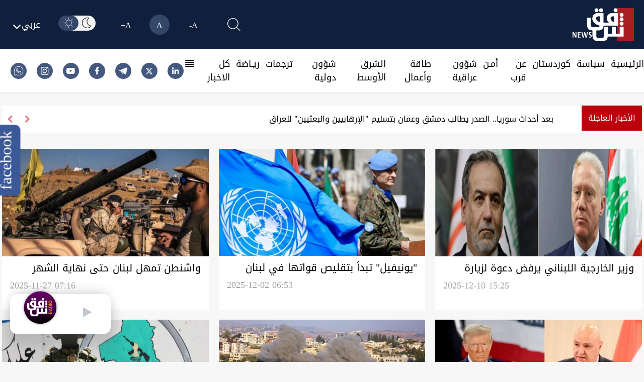

--- FILE ---
content_type: text/html; charset=UTF-8
request_url: https://shafaq.com/ar/tags/%D9%84%D8%A8%D9%86%D8%A7%D9%86?page=2
body_size: 27417
content:
<!DOCTYPE html>
<html lang="ar" dir="rtl">

<head>
    <!-- Google tag (gtag.js) -->
    <script async src="https://www.googletagmanager.com/gtag/js?id=G-95LG1SFLD4"></script>
    <script>
        window.dataLayer = window.dataLayer || [];

        function gtag() {
            dataLayer.push(arguments);
        }
        gtag('js', new Date());

        gtag('config', 'G-95LG1SFLD4');
    </script>

    <!-- Google Tag Manager -->
    <script>(function(w,d,s,l,i){w[l]=w[l]||[];w[l].push({'gtm.start':
    new Date().getTime(),event:'gtm.js'});var f=d.getElementsByTagName(s)[0],
    j=d.createElement(s),dl=l!='dataLayer'?'&l='+l:'';j.async=true;j.src=
    'https://www.googletagmanager.com/gtm.js?id='+i+dl;f.parentNode.insertBefore(j,f);
    })(window,document,'script','dataLayer','GTM-579NW4KC');</script>
    <!-- End Google Tag Manager -->


    <meta charset="UTF-8">
    
    
    <title>لبنان - شفق نيوز</title>
<meta name="description" content="وكالة تنشر اخر الاخبار وابرز الاحداث في العراق وكوردستان والعالم لحظة بلحظة">
<meta http-equiv="X-UA-Compatible" content="IE=edge">
<meta name="viewport" content="width=device-width, initial-scale=1.0">
<meta property="title" content="شفق نيوز">
<meta property="og:title" content="شفق نيوز">
<meta property="og:type" content="website">
<meta property="og:url" content="https://shafaq.com/ar">
<meta property="og:locale" content="ar">
<meta property="og:site_name" content="شفق نيوز">
<meta property="og:description" content="وكالة تنشر اخر الاخبار وابرز الاحداث في العراق وكوردستان والعالم لحظة بلحظة">
<meta name="twitter:card" content="summary">
<meta name="google-site-verification" content="tpCs43DCHweTS7W1JFPH0wCIpAhSOSQM339e3R6x-Y8">
<meta name="msapplication-TileImage" content="/assets/imgs/icons/ms-icon-144x144.png">
<meta property="og:image" content="http://www.shafaq.com/assets/imgs/logo.png">
<link rel="canonical" href="https://shafaq.com/ar">
    <script type="application/ld+json">{"@context":"https://schema.org","@type":"website","name":"شفق نيوز","description":"وكالة تنشر اخر الاخبار وابرز الاحداث في العراق وكوردستان والعالم لحظة بلحظة","url":"https://shafaq.com/ar","keywords":"","alternateName":["Shafaq News","شفق نيوز"],"sameAs":["https://x.com/shafaqnewsarb","https://telegram.me/shafaaqnews","https://www.facebook.com/shafaq.news.ar","https://www.instagram.com/shafaqnewsarabic/?hl=en","https://www.youtube.com/shafaqfoundation","https://iq.linkedin.com/in/shafaq-media-ab475b6a"],"publisher":{"@type":"Organization","name":"شفق نيوز","logo":{"@type":"ImageObject","url":"https://shafaq.com/assets/imgs/logo.png","width":"336","height":"213"}}}</script>
    <!-- <link href="/dist/tailwind.css" rel="stylesheet" /> -->
    <link rel="icon" type="image/png" href="/assets/imgs/shafaq.png" sizes="96x96">
    <link href="/dist/tailwind.css?v=1.004" rel="stylesheet">
    
    <script src="https://cdnjs.cloudflare.com/ajax/libs/moment.js/2.29.4/moment.min.js"></script>
    <script src="/assets/js/dark-mode.js"></script>
    <script src="/assets/js/langauge.js"></script>
    
    <script src='https://ajax.googleapis.com/ajax/libs/jquery/1.6.1/jquery.min.js'></script>
    
    <script src="https://cdn.jsdelivr.net/npm/axios@1.1.2/dist/axios.min.js"></script>
    <script src="https://www.gstatic.com/firebasejs/7.23.0/firebase-app.js"></script>
    <script src="https://www.gstatic.com/firebasejs/7.23.0/firebase-messaging.js"></script>
    <script src="/js/app.js"></script>




            <link rel="alternate" hreflang="ar" href="https://www.shafaq.com/ar">
            




        <link rel="apple-touch-icon" sizes="57x57" href="/assets/imgs/icons/apple-icon-57x57.png">
    <link rel="apple-touch-icon" sizes="60x60" href="/assets/imgs/icons/apple-icon-60x60.png">
    <link rel="apple-touch-icon" sizes="72x72" href="/assets/imgs/icons/apple-icon-72x72.png">
    <link rel="apple-touch-icon" sizes="76x76" href="/assets/imgs/icons/apple-icon-76x76.png">
    <link rel="apple-touch-icon" sizes="114x114" href="/assets/imgs/icons/apple-icon-114x114.png">
    <link rel="apple-touch-icon" sizes="120x120" href="/assets/imgs/icons/apple-icon-120x120.png">
    <link rel="apple-touch-icon" sizes="144x144" href="/assets/imgs/icons/apple-icon-144x144.png">
    <link rel="apple-touch-icon" sizes="152x152" href="/assets/imgs/icons/apple-icon-152x152.png">
    <link rel="apple-touch-icon" sizes="180x180" href="/assets/imgs/icons/apple-icon-180x180.png">
    <link rel="icon" type="image/png" sizes="192x192" href="/assets/imgs/icons/android-icon-192x192.png">
    <link rel="icon" type="image/png" sizes="32x32" href="/assets/imgs/icons/favicon-32x32.png">
    <link rel="icon" type="image/png" sizes="96x96" href="/assets/imgs/icons/favicon-96x96.png">
    <link rel="icon" type="image/png" sizes="16x16" href="/assets/imgs/icons/favicon-16x16.png">
    
    
        <script>
        window.googletag = window.googletag || {
            cmd: []
        };
    </script>
    

    
    
    
    <link rel="stylesheet" href="https://unpkg.com/plyr@3.7.2/dist/plyr.css">
    <link rel="stylesheet" href="https://cdnjs.cloudflare.com/ajax/libs/font-awesome/4.6.3/css/font-awesome.min.css">
    <style>
        figure footer{
        display: block !important;
        text-align: center;
        max-width: 124px;
        background-color: #b8b8b8;
        opacity: 0.9;
        bottom: 35px;
        position: relative;
        }
        .col-lg-10,
        .col-md-8,
        .col-sm-12 {
            position: relative;
            width: 100%;
            padding-right: 15px;
            padding-left: 15px;
        }

        @media (min-width:576px) {
            .col-sm-12 {
                -ms-flex: 0 0 100%;
                flex: 0 0 100%;
                max-width: 100%;
            }
        }

        @media (min-width:768px) {
            .col-md-8 {
                -ms-flex: 0 0 66.666667%;
                flex: 0 0 66.666667%;
                max-width: 66.666667%;
            }
        }

        @media (min-width:992px) {
            .col-lg-10 {
                -ms-flex: 0 0 83.333333%;
                flex: 0 0 83.333333%;
                max-width: 83.333333%;
            }

            .carousel-item img {
                border-radius: 1% !important;
                height: 500px;
                box-shadow: 0px 5px 5px rgba(0, 0, 0, 0.21);
                transition: 0.25s linear;
            }
        }

        .carousel {
            position: relative;
        }

        .carousel-inner {
            position: relative;
            width: 100%;
            overflow: hidden;
        }

        .carousel-inner::after {
            display: block;
            clear: both;
            content: "";
        }

        .carousel-item {
            position: relative;
            display: none;
            float: left;
            width: 100%;
            margin-right: -100%;
            -webkit-backface-visibility: hidden;
            backface-visibility: hidden;
            transition: -webkit-transform .6s ease-in-out;
            transition: transform .6s ease-in-out;
            transition: transform .6s ease-in-out, -webkit-transform .6s ease-in-out;
        }

        .carousel-item.active {
            display: block;
        }

        .carousel-control-next,
        .carousel-control-prev {
            position: absolute;
            top: 0;
            bottom: 0;
            z-index: 1;
            display: -ms-flexbox;
            display: flex;
            -ms-flex-align: center;
            align-items: center;
            -ms-flex-pack: center;
            justify-content: center;
            width: 15%;
            color: #fff;
            text-align: center;
            opacity: .5;
            transition: opacity .15s ease;
        }

        .carousel-control-next:focus,
        .carousel-control-next:hover,
        .carousel-control-prev:focus,
        .carousel-control-prev:hover {
            color: #fff;
            text-decoration: none;
            outline: 0;
            opacity: .9;
        }

        .carousel-control-prev {
            left: 0;
        }

        .carousel-control-next {
            right: 0;
        }

        .carousel-control-next-icon,
        .carousel-control-prev-icon {
            display: inline-block;
            width: 20px;
            height: 20px;
            background: no-repeat 50%/100% 100%;
        }

        .carousel-control-prev-icon {
            background-image: url("data:image/svg+xml,%3csvg xmlns='http://www.w3.org/2000/svg' fill='%23fff' viewBox='0 0 8 8'%3e%3cpath d='M5.25 0l-4 4 4 4 1.5-1.5-2.5-2.5 2.5-2.5-1.5-1.5z'/%3e%3c/svg%3e");
        }

        .carousel-control-next-icon {
            background-image: url("data:image/svg+xml,%3csvg xmlns='http://www.w3.org/2000/svg' fill='%23fff' viewBox='0 0 8 8'%3e%3cpath d='M2.75 0l-1.5 1.5 2.5 2.5-2.5 2.5 1.5 1.5 4-4-4-4z'/%3e%3c/svg%3e");
        }

        .carousel-indicators {
            position: absolute;
            right: 0;
            bottom: 0;
            left: 0;
            z-index: 15;
            display: -ms-flexbox;
            display: flex;
            -ms-flex-pack: center;
            justify-content: flex-end;
            padding-left: 0;
            margin-right: 15%;
            margin-left: 15%;
            list-style: none;
        }

        .carousel-indicators li {
            box-sizing: content-box;
            -ms-flex: 0 1 auto;
            flex: 0 1 auto;
            width: 30px;
            height: 3px;
            margin-right: 3px;
            margin-left: 3px;
            text-indent: -999px;
            cursor: pointer;
            background-color: #fff;
            background-clip: padding-box;
            border-top: 10px solid transparent;
            border-bottom: 10px solid transparent;
            opacity: .5;
            transition: opacity .6s ease;
        }

        .carousel-indicators .active {
            opacity: 1;
        }

        iframe {
            width: 100% !important;
        }

        .carousel-item {
            padding: 15px;
            cursor: -webkit-grabbing;
        }

        .carousel-item img {
            border-radius: 2%;
            height: 500px;
            box-shadow: 0px 5px 5px rgba(0, 0, 0, 0.21);
            transition: 0.25s linear !important;
        }

        .carousel-indicators li {
            display: inline-block;
            width: 24px;
            height: 5px;
            margin: 1px;
            text-indent: -999px;
            cursor: pointer;
            background-color: #000 \9;
            background-color: rgba(0, 0, 0, 0);
            border: 1px solid #bc000c;
            border-radius: 10px;
            margin: 2px;
            position: relative;
            top: -30px;
            right: -20%
        }

        .carousel-indicators li.active {
            background: #bc000c
        }

        @media only screen and (max-width: 650px) {
            .carousel-item img {
                height: auto;
            }
        }

        .carousel-control-prev {
            left: 0;
            /* margin: 0 -25px; */
            margin: 0 10px;
        }

        .carousel-control-next {
            right: 0;
            /* margin: 0 -25px; */
            margin: 0 0;
        }

        .mx-auto {
            margin-right: auto !important
        }

        .col,
        .col-1,
        .col-10,
        .col-11,
        .col-12,
        .col-2,
        .col-3,
        .col-4,
        .col-5,
        .col-6,
        .col-7,
        .col-8,
        .col-9,
        .col-auto,
        .col-lg,
        .col-lg-1,
        .col-lg-10,
        .col-lg-11,
        .col-lg-12,
        .col-lg-2,
        .col-lg-3,
        .col-lg-4,
        .col-lg-5,
        .col-lg-6,
        .col-lg-7,
        .col-lg-8,
        .col-lg-9,
        .col-lg-auto,
        .col-md,
        .col-md-1,
        .col-md-10,
        .col-md-11,
        .col-md-12,
        .col-md-2,
        .col-md-3,
        .col-md-4,
        .col-md-5,
        .col-md-6,
        .col-md-7,
        .col-md-8,
        .col-md-9,
        .col-md-auto,
        .col-sm,
        .col-sm-1,
        .col-sm-10,
        .col-sm-11,
        .col-sm-12,
        .col-sm-2,
        .col-sm-3,
        .col-sm-4,
        .col-sm-5,
        .col-sm-6,
        .col-sm-7,
        .col-sm-8,
        .col-sm-9,
        .col-sm-auto,
        .col-xl,
        .col-xl-1,
        .col-xl-10,
        .col-xl-11,
        .col-xl-12,
        .col-xl-2,
        .col-xl-3,
        .col-xl-4,
        .col-xl-5,
        .col-xl-6,
        .col-xl-7,
        .col-xl-8,
        .col-xl-9,
        .col-xl-auto {
            position: relative;
            width: 100%;
            padding-right: 15px;
            padding-left: 15px
        }

        .row {
            display: -ms-flexbox;
            display: flex;
            -ms-flex-wrap: wrap;
            flex-wrap: wrap;
            margin-right: -15px;
            margin-left: -15px
        }


        .carousel {
            position: relative;
        }

        .carousel-control-prev,
        .carousel-control-next {
            width: 2%;
            color: #bc000c !important;
        }


        .carousel-inner {
            position: relative;
            width: 100%;
            overflow: hidden
        }

        .carousel-item {
            position: relative;
            display: none;
            -ms-flex-align: center;
            align-items: center;
            width: 100% !important;
            -webkit-backface-visibility: hidden;
            backface-visibility: hidden;
            -webkit-perspective: 1000px;
            perspective: 1000px
        }

        .carousel-item-next,
        .carousel-item-prev,
        .carousel-item.active {
            display: block;
            transition: -webkit-transform .6s ease;
            transition: transform .6s ease;
            transition: transform .6s ease, -webkit-transform .6s ease
        }


        .carousel-item-next.carousel-item-left,
        .carousel-item-prev.carousel-item-right {
            -webkit-transform: translateX(0);
            transform: translateX(0)
        }

        @supports ((-webkit-transform-style:preserve-3d) or (transform-style:preserve-3d)) {

            .carousel-item-next.carousel-item-left,
            .carousel-item-prev.carousel-item-right {
                -webkit-transform: translate3d(0, 0, 0);
                transform: translate3d(0, 0, 0)
            }
        }

        .active.carousel-item-right,
        .carousel-item-next {
            -webkit-transform: translateX(100%);
            transform: translateX(100%)
        }

        @supports ((-webkit-transform-style:preserve-3d) or (transform-style:preserve-3d)) {

            .active.carousel-item-right,
            .carousel-item-next {
                -webkit-transform: translate3d(100%, 0, 0);
                transform: translate3d(100%, 0, 0)
            }
        }

        .active.carousel-item-left,
        .carousel-item-prev {
            -webkit-transform: translateX(-100%);
            transform: translateX(-100%)
        }

        @supports ((-webkit-transform-style:preserve-3d) or (transform-style:preserve-3d)) {

            .active.carousel-item-left,
            .carousel-item-prev {
                -webkit-transform: translate3d(-100%, 0, 0);
                transform: translate3d(-100%, 0, 0)
            }
        }

        .carousel-fade .carousel-item {
            opacity: 0;
            transition-duration: .1s;
            transition-property: opacity
        }

        .carousel-fade .active.carousel-item-left,
        .carousel-fade .active.carousel-item-prev,
        .carousel-fade .carousel-item-next,
        .carousel-fade .carousel-item-prev,
        .carousel-fade .carousel-item.active {
            -webkit-transform: translateX(0);
            transform: translateX(0)
        }

        @supports ((-webkit-transform-style:preserve-3d) or (transform-style:preserve-3d)) {

            .carousel-fade .active.carousel-item-left,
            .carousel-fade .active.carousel-item-prev,
            .carousel-fade .carousel-item-next,
            .carousel-fade .carousel-item-prev,
            .carousel-fade .carousel-item.active {
                -webkit-transform: translate3d(0, 0, 0);
                transform: translate3d(0, 0, 0)
            }
        }

        /* Small Devices, Tablets */
        @media only screen and (min-width : 320px) and (max-width : 480px) {
            .swiper {
                padding-bottom: 20px !important
            }

            .breaking-news {
                width: 65px;
                font-size: 14px;
                top: -8px;
            }

            .carousel-item span.carousel-title {
                white-space: pre-line !important;
            }

            .carousel-item a p {
                position: relative;
                right: 18% !important;
                font-size: 12px !important;
                text-overflow: ellipsis;
                white-space: nowrap;
                left: 36% !important;
            }

            .carousel-item a span {
                position: relative;
                right: 0% !important;
                font-size: 16px !important;
                /* text-overflow: ellipsis;
              white-space: nowrap; */
                width: 100% !important;
                top: 15px !important
            }

            .carousel-item a img {
                height: 200px !important;
            }

            .carousel-title {
                font-size: 13px !important;
                left: 0 !important
            }

            .carousel-control-prev,
            .carousel-control-next {
                display: none
            }

            .icon-lef-right {
                display: none !important;
            }

            .carousel-indicators {
                margin-left: 0 !important;
                position: absolute !important;
                top: 124% !important;
                display: flex;
                justify-content: center;
                align-items: center;
                right: 12% !important;
            }

            .section-left-side {
                margin: 24px 0 !important
            }

            .mobile-title-breaking-news {
                position: relative;
                left: 30% !important;
            }
        }

        @media only screen and (min-width : 481px) and (max-width : 991px) {
            .breaking-news {
                width: 65px;
                font-size: 15px;
                top: -8px;
            }

            .carousel-item span.carousel-title {
                white-space: pre-line !important;
            }

            .carousel-item a p {
                position: relative;
                right: 12% !important;
                font-size: 14px !important;
                text-overflow: ellipsis;
                white-space: pre-line !important;
                left: 20% !important;
            }

            .carousel-item a span {
                position: relative;
                right: 2% !important;
                font-size: 16px !important;
                /* text-overflow: ellipsis;
              white-space: nowrap; */
                width: 100% !important
            }

            .carousel-title {
                font-size: 15px !important;
                left: 0 !important;
            }

            .carousel-control-prev,
            .carousel-control-next {
                display: none
            }

            .icon-lef-right {
                display: none !important;
            }

            .carousel-indicators {
                /* position: absolute !important;
              top: 110% !important;
              display: flex;
              justify-content: flex-end;
              align-items: center;
              margin-left: 0 !important;
              margin-top: 25px; */
                margin-left: 0 !important;
                position: absolute !important;
                top: 114% !important;
                display: flex;
                justify-content: center;
                align-items: center;
                /* margin-left: 0 !important;
              position: absolute !important;
              top: 120% !important;
              display: flex;
              justify-content: center;
              align-items: center;
              right: 12% !important; */
            }

            .section-left-side {
                margin: 24px 0 !important
            }

            /* .mobile-title-breaking-news{
              position: relative;
              left: 30% !important;
          } */
        }

        @media only screen and (min-width : 992px) and (max-width : 1200px) {
            .breaking-news {
                width: 65px;
                font-size: 15px;
                top: -8px;
            }

            .carousel-item a p {
                position: relative;
                right: 8% !important;
                font-size: 16px !important;
                text-overflow: ellipsis;
                white-space: nowrap;
                left: 16% !important
            }

            .carousel-item a span {
                position: relative;
                right: 10% !important;
                font-size: 20px !important;
                /* text-overflow: ellipsis;
              white-space: nowrap; */
                width: 100% !important
            }

            .carousel-title {
                font-size: 13px !important
            }

            .carousel-control-prev,
            .carousel-control-next {
                display: block;
                top: 15px
            }

            .carousel-indicators {
                position: absolute !important;
                top: 103% !important;
                display: flex;
                justify-content: center;
                align-items: center;
            }

            .section-left-side {
                margin: 24px 0 !important
            }
        }

        @media only screen and (min-width : 1201px) and (max-width : 1536px) {
            .carousel-item a p {
                position: relative;
                right: 13% !important;
                font-size: 16px !important;
                text-overflow: ellipsis;
                white-space: nowrap;
                left: 16% !important;
            }
        }

        @media only screen and (min-width : 1201px) and (max-width : 1300px) {
            .carousel-title {
                display: flex;
                justify-content: flex-start;
                align-items: flex-start;
                position: relative;
                top: 17px;
                font-size: 20px;
                width: 27rem !important;
                overflow: hidden;
                white-space: nowrap;
                text-overflow: ellipsis;
            }
        }

        @media only screen and (min-width : 767px) and (max-width : 992px) {
            .col-md-8 {
                flex: 0 0 100%;
                max-width: 100%;
            }
        }

        /*  */
        div#nav {
            position: relative;
        }

        div#nav a {
            padding: 5px 15px 5px;
        }

        ul.dropdown {
            display: none;
            top: 100%;
            margin-top: 5px;
            padding: 5px 5px 0 0;
            background: #000;
        }

        ul.dropdown li {
            list-style-type: none;
        }

        ul.dropdown li a {
            text-decoration: none;
            padding: 0em 1em;
            display: block;
        }

        .filly-news {
            padding-left: 1.75rem;
            padding-right: 1.75rem;
            background-color: #000;
            padding-top: 0.75rem;
            padding-bottom: 0rem;
        }

        .active-red-nav {
            color: #bc000c !important;
            font-weight: bold
        }

        .container.mx-auto.px-5.lg\:w-8\/12.xl\:w-6\/12 .carousel-item {
            width: 93% !important
        }

        .container.mx-auto.px-5.lg\:w-8\/12.xl\:w-6\/12 .ltr-title {
            left: 18% !important
        }

        .contact-us-breaking-news-rtl {
            right: 14% !important;
        }

        .contact-us-breaking-news-ltr {
            left: 14% !important;
        }

        .carousel-otem {
            overflow: hidden;
        }

        .carousel-item img {
            width: 100%;
            transition: all .3s ease-in-out;
        }

        .carousel-item img:hover {
            transform: scale(1.02);
        }

        .last-news img {
            transition: transform .2s;
        }

        .last-news img:hover {
            -webkit-transform: scale(1.009);
            transform: scale(1.009);
        }

        .category-breaking-news {
            position: absolute;
            background-color: #bc000c;
            padding: 5px;
            left: 30px;
            top: 30px;
            border-radius: 2px;
            font-weight: bold;
            color: #FFF;
        }

        /* Small Devices, Tablets */
        @media only screen and (min-width : 320px) and (max-width : 480px) {
            .category-breaking-news {
                font-size: 12px
            }
        }

        .carousel-item .carousel-title:hover {
            color: #bc000c
        }

        .last-news .article-item:hover .card-block {
            color: #000 !important
        }

        .icon-lef-right a.carousel-control-next i:hover,
        .icon-lef-right a.carousel-control-prev i:hover {
            background-color: #bc000c;
            color: #FFF !important;
            width: 100%;
            height: 100%;
        }

        .scroll {
            overflow-y: scroll;
            width: 100%;
            background-color: #fff;
            /* margin: 0 0 10px 0; */
        }

        .scroll::-webkit-scrollbar {
            width: 7px;
        }

        .scroll::-webkit-scrollbar-track {
            -webkit-box-shadow: inset 0 0 6px rgba(0, 0, 0, 0.3);
            border-radius: 5px;
        }

        .scroll::-webkit-scrollbar-thumb {
            border-radius: 5px;
            -webkit-box-shadow: inset 0 0 6px #929090 !important;
        }

        @media only screen and (min-width : 320px) and (max-width : 480px) {
            .last-news {
                height: auto !important;
                overflow-y: hidden !important;
            }

            .first-Image-latest-news {
                display: block !important
            }

            .last-news .card-title {
                font-size: 0.8rem !important
            }

            .article-image {
                min-width: 144px !important;
                height: 90px !important;
                object-fit: cover !important
            }

            .article-image-first {
                min-width: 144px !important;
                height: 150px !important;
                object-fit: cover !important
            }

            .fix-title-ltr {
                padding-right: 8px !important
            }

            .fix-title-rtl {
                padding-left: 8px !important
            }

            .fix-first-title {
                margin-top: 10px !important
            }

            .faily-image-cover {
                height: 350px !important;
                object-fit: contain !important
            }
        }

        .basis-1\/5 {
            flex-basis: 25% !important;
        }

        .video-ad {
            height: 200px;
        }

        .video-ad,
        .video-ad * {
            width: 100% !important;
        }

        .vdo_floating {
            width: 250px !important;
        }

        .vdo_content video-js,
        #unitDivWrapper-0 {
            height: 200px !important;
        }

        .vdo_floating video-js {
            height: 150px;
        }

        .vdo_logo_parent {
            width: 250px !important;
        }

        /* Small Devices, Tablets */
        @media only screen and (max-width : 1300px) {
            .section-left-side {
                display: block;
                margin: 40px 0;
            }

            .section-left-side-bbc {
                display: block;
            }

            .section-left-side header a img {
                width: 100%;
                height: 52.5px;
            }

            .section-left-side div.divide-y a img {
                width: 100%
            }
        }

        @media (min-width : 601px) {
            .mobile-device {
                display: none !important;
            }

            .desktop-device {
                display: block !important;
            }
        }

        @media (min-width : 320px) and (max-width : 600px) {
            .mobile-device {
                display: block !important;
            }

            .desktop-device {
                display: none !important;
            }

            .last-news {
                height: auto !important;
                overflow-y: hidden !important;
            }

            .first-Image-latest-news {
                display: block !important
            }

            .last-news .card-title {
                font-size: 0.8rem !important
            }

            .article-image {
                min-width: 144px !important;
            }

            .fix-title-ltr {
                padding-right: 8px !important
            }

            .fix-title-rtl {
                padding-left: 8px !important
            }

            .fix-first-title {
                margin-top: 10px !important
            }

            .border-bottom .margin-bottem-card {
                margin: 15px auto !important;
            }

            .section-left-side {
                display: block;
                margin: 20px 0 80px 0 !important;
            }
        }

        .grid>.overflow-hidde.rounded-sm div.px-2.py-1 {
            background-color: #bc000c;
            width: 100%;
            height: 70px;
        }

        /* .ads_images_videos {
            display: flex;
            margin-top: 10px;
            justify-content: center;
        }

        .ads_images_videos .ad_section1,
        .ads_images_videos .ad_section2 {
            display: inline-flex;
            margin-right: 10px;
        } */

        .last-news.dark-segment .card-block:hover {
            color: #eb1a1c !important
        }

        *,
        ::after,
        ::before {
            box-sizing: border-box;
        }

        h5 {
            margin-top: 0;
            margin-bottom: .5rem;
        }

        p {
            margin-top: 0;
            margin-bottom: 1rem;
        }

        a {
            color: #007bff;
            text-decoration: none;
            background-color: transparent;
        }

        a:hover {
            color: #0056b3;
            text-decoration: underline;
        }

        img {
            vertical-align: middle;
            border-style: none;
        }

        h5 {
            margin-bottom: .5rem;
            font-weight: 500;
            line-height: 1.2;
        }

        h5 {
            font-size: 1.25rem;
        }

        .row {
            display: -ms-flexbox;
            display: flex;
            -ms-flex-wrap: wrap;
            flex-wrap: wrap;
            margin-right: -15px;
            margin-left: -15px;
        }

        .col-12,
        .col-lg-12,
        .col-lg-4,
        .col-lg-5,
        .col-lg-7,
        .col-md-12,
        .col-md-3,
        .col-md-9,
        .col-xl-3 {
            position: relative;
            width: 100%;
            padding-right: 15px;
            padding-left: 15px;
        }

        .col-12 {
            -ms-flex: 0 0 100%;
            flex: 0 0 100%;
            max-width: 100%;
        }

        @media (min-width:768px) {
            .col-md-3 {
                -ms-flex: 0 0 25%;
                flex: 0 0 25%;
                max-width: 25%;
            }

            .col-md-9 {
                -ms-flex: 0 0 75%;
                flex: 0 0 75%;
                max-width: 75%;
            }

            .col-md-12 {
                -ms-flex: 0 0 100%;
                flex: 0 0 100%;
                max-width: 100%;
            }
        }

        @media (min-width:992px) {
            .col-lg-4 {
                -ms-flex: 0 0 33.333333%;
                flex: 0 0 33.333333%;
                max-width: 33.333333%;
            }

            .col-lg-5 {
                -ms-flex: 0 0 41.666667%;
                flex: 0 0 41.666667%;
                max-width: 41.666667%;
            }

            .col-lg-7 {
                -ms-flex: 0 0 58.333333%;
                flex: 0 0 58.333333%;
                max-width: 58.333333%;
            }

            .col-lg-12 {
                -ms-flex: 0 0 100%;
                flex: 0 0 100%;
                max-width: 100%;
            }
        }

        @media (min-width:1200px) {
            .col-xl-3 {
                -ms-flex: 0 0 25%;
                flex: 0 0 25%;
                max-width: 25%;
            }
        }

        .card-title {
            margin-bottom: .75rem;
        }

        .border-bottom {
            border-bottom: 1px solid #dee2e6 !important;
        }

        .position-relative {
            position: relative !important;
        }

        .w-100 {
            width: 100% !important;
        }

        .m-0 {
            margin: 0 !important;
        }

        .m-3 {
            margin: 1rem !important;
        }

        .mt-3,
        .my-3 {
            margin-top: 1rem !important;
        }

        .mb-3,
        .my-3 {
            margin-bottom: 1rem !important;
        }

        .mt-4 {
            margin-top: 1.5rem !important;
        }

        .py-3 {
            padding-top: 1rem !important;
        }

        .pb-3,
        .py-3 {
            padding-bottom: 1rem !important;
        }

        @media (min-width:992px) {
            .my-lg-0 {
                margin-top: 0 !important;
            }

            .my-lg-0 {
                margin-bottom: 0 !important;
            }
        }

        @media print {

            *,
            ::after,
            ::before {
                text-shadow: none !important;
                box-shadow: none !important;
            }

            a:not(.btn) {
                text-decoration: underline;
            }

            img {
                page-break-inside: avoid;
            }

            p {
                orphans: 3;
                widows: 3;
            }
        }

        .header-title.simple.theme-red {
            color: #d43333;
            font-weight: bold;
        }

        @media (min-width:768px) {
            .sub-post-img {
                height: 85px;
                -o-object-fit: cover;
                object-fit: cover;
            }
        }

        .w-100 {
            width: 100%;
        }

        p {
            margin: 0;
            padding: 0;
        }

        p {
            margin: 0;
            padding: 0;
        }

        a {
            text-decoration: none !important;
            color: inherit !important;
        }

        .header-title.simple {
            font-weight: bold;
        }

        .article-item:hover .article-image {
            -webkit-filter: contrast(1.2);
            filter: contrast(1.2);
        }

        .article-item {
            flex-wrap: nowrap !important;
        }

        .last-news .article-item .card-block {
            color: #263238;
        }

        .last-news .article-item:hover .card-block {
            color: #990500;
        }

        .article-item {
            cursor: pointer;
        }

        .last-news .card-title {
            font-size: .9rem;
        }

        .video-articles {
            background-color: #263238;
        }

        .last-news.dark-segment .article-item .card-block {
            color: #fff;
        }

        .last-news.dark-segment .article-item:hover .card-block {
            color: #ff5c57;
        }

        .faily-image-cover {
            max-height: 350px;
            object-fit: contain;
        }

        @media (min-width: 992px) {
            .last-news.dark-segment .card-title {
                height: 40px;
                line-height: 1.2;
                overflow: hidden;
            }
        }

        .w-4\/12 {
            width: 3.333333333333333%;
        }

        .footer_ad_section {
            margin: 15px;
            align-self: center;
        }

        *,
        ::after,
        ::before {
            box-sizing: border-box;
        }

        a {
            color: #007bff;
            text-decoration: none;
            background-color: transparent;
        }

        a:hover {
            color: #0056b3;
            text-decoration: underline;
        }

        .row {
            display: -ms-flexbox;
            display: flex;
            -ms-flex-wrap: wrap;
            flex-wrap: wrap;
            margin-right: -15px;
            margin-left: -15px;
        }

        .col-auto,
        .col-sm-6 {
            position: relative;
            width: 100%;
            padding-right: 15px;
            padding-left: 15px;
        }

        .col-auto {
            -ms-flex: 0 0 auto;
            flex: 0 0 auto;
            width: auto;
            max-width: 100%;
        }

        @media (min-width:576px) {
            .col-sm-6 {
                -ms-flex: 0 0 50%;
                flex: 0 0 50%;
                max-width: 50%;
            }
        }

        .list-group {
            display: -ms-flexbox;
            display: flex;
            -ms-flex-direction: column;
            flex-direction: column;
            padding-left: 0;
            margin-bottom: 0;
        }

        .list-group-item {
            position: relative;
            display: block;
            padding: .75rem 1.25rem;
            margin-bottom: -1px;
            background-color: #fff;
            border: 1px solid rgba(0, 0, 0, .125);
        }

        .list-group-item:first-child {
            border-top-left-radius: .25rem;
            border-top-right-radius: .25rem;
        }

        .list-group-item:last-child {
            margin-bottom: 0;
            border-bottom-right-radius: .25rem;
            border-bottom-left-radius: .25rem;
        }

        .list-group-item:disabled {
            color: #6c757d;
            pointer-events: none;
            background-color: #fff;
        }

        .list-group-flush .list-group-item {
            border-right: 0;
            border-left: 0;
            border-radius: 0;
        }

        .list-group-flush .list-group-item:last-child {
            margin-bottom: -1px;
        }

        .list-group-flush:first-child .list-group-item:first-child {
            border-top: 0;
        }

        .list-group-flush:last-child .list-group-item:last-child {
            margin-bottom: 0;
            border-bottom: 0;
        }

        .border-0 {
            border: 0 !important;
        }

        .px-0 {
            padding-right: 0 !important;
        }

        .px-0 {
            padding-left: 0 !important;
        }

        @media print {

            *,
            ::after,
            ::before {
                text-shadow: none !important;
                box-shadow: none !important;
            }

            a:not(.btn) {
                text-decoration: underline;
            }
        }

        a {
            text-decoration: none !important;
            color: inherit !important;
        }

        footer .list-group-item {
            background-color: transparent !important;
            border: 0 !important;
            padding-left: 0 !important;
            padding-right: 0 !important;
            color: #B0BEC5 !important;
        }

        footer .list-group-item:hover {
            color: #FF0800 !important;
        }

        @media only screen and (min-width : 1280px) and (max-width : 2000px) {
            .section-footer-rtl {
                margin-right: 70px !important
            }

            .section-footer-ltr {
                margin-left: 70px !important
            }
        }

        @media (min-width: 1024px) {
            .lg\:grid-cols-4 {
                grid-template-columns: repeat(4, minmax(0, 1fr));
            }

            .lg\:grid-cols-3 {
                grid-template-columns: repeat(3, minmax(0, 1fr));
            }
        }

        li a.hover-link:hover {
            color: #FFF !important
        }

        .close-modal {
            color: #080 !important;
            text-indent: 100%;
            white-space: nowrap;
            overflow: hidden;
            display: none !important;
        }

        .style-rss-categories-rtl {
            display: block;
            margin-bottom: 10px;
            text-align: right;
            direction: rtl;
            font-size: 20px;
            font-weight: 400;
        }

        .style-rss-categories-ltr {
            display: block;
            margin-bottom: 10px;
            text-align: left;
            direction: ltr;
            font-size: 20px;
            font-weight: 400;
        }

        .style-rss-header {
            display: block;
            margin-bottom: 10px;
            font-size: 20px;
            font-weight: 400;
        }

        .btn-close-rss {
            background-color: #007bff;
            padding: 7px;
            border-radius: 5px;
            color: #FFF !important;
            position: relative;
            top: 18px;
        }

        @media only screen and (min-width : 1023px) and (max-width : 1279px) {
            .website_sections-rtl {
                position: relative !important;
                left: 55% !important;
            }

            .website_sections-ltr {
                position: relative !important;
                right: 55% !important;
            }
        }

        @media only screen and (min-width : 1280px) and (max-width : 2000px) {
            .images-shafaq-app {
                display: block !important;
            }

            .website_sections-rtl {
                position: relative !important;
                left: 0 !important;
            }

            .website_sections-ltr {
                position: relative !important;
                right: 0 !important;
            }
        }

        @media only screen and (min-width : 320px) and (max-width : 1024px) {

            .arcella,
            .copy-right {
                margin: 5px auto !important
            }

            .term-conditions {
                margin-left: auto !important;
                margin-right: auto !important;
            }
        }

        .plyr__controls {
            width: 25%;
            color: #c1c6cf;
            position: relative;
            left: 75%;
            top: 8px;
            display: none;
        }

        .pointer {
            font-size: 15px;
        }

        .plyr__controls__item.plyr__control:hover {
            background-color: #c1c6cf !important;
        }

        .shafaq-radio-path {
            z-index: 999999999
        }

        .mobileRadioButton {
            position: fixed;
            bottom: 0;
        }

        .control-panel-radio-mobile .plyr__controls {
            top: 0;
            margin-left: 225px
        }

        *,
        ::after,
        ::before {
            box-sizing: border-box;
        }

        a {
            color: #007bff;
            text-decoration: none;
            background-color: transparent;
        }

        a:hover {
            color: #0056b3;
            text-decoration: underline;
        }

        a:not([href]):not([tabindex]) {
            color: inherit;
            text-decoration: none;
        }

        a:not([href]):not([tabindex]):focus,
        a:not([href]):not([tabindex]):hover {
            color: inherit;
            text-decoration: none;
        }

        a:not([href]):not([tabindex]):focus {
            outline: 0;
        }

        .progress-bar {
            display: -ms-flexbox;
            display: flex;
            -ms-flex-direction: column;
            flex-direction: column;
            -ms-flex-pack: center;
            justify-content: center;
            color: #fff;
            text-align: center;
            white-space: nowrap;
            background-color: #007bff;
            transition: width .6s ease;
        }

        @media (prefers-reduced-motion:reduce) {
            .progress-bar {
                transition: none;
            }
        }

        @media print {

            *,
            ::after,
            ::before {
                text-shadow: none !important;
                box-shadow: none !important;
            }

            a:not(.btn) {
                text-decoration: underline;
            }
        }

        .pointer {
            cursor: pointer;
        }

        .radio-float {
            width: 200px;
            height: 80px;
            bottom: 55px;
            left: 20px;
        }

        .radio-float {
            position: fixed;
            z-index: 11;
            direction: ltr;
        }

        @media (max-width:767px) {
            .radio-float {
                display: none;
            }
        }

        .player-radio {
            position: relative;
            transition: all .5s ease;
            bottom: 0;
        }

        .player-radio .info {
            position: absolute;
            height: 70px;
            top: 0;
            opacity: 0;
            left: 10px;
            right: 10px;
            background-color: #fff;
            padding: 5px 15px 5px 110px;
            border-radius: 15px;
            transition: all .5s ease;
            box-shadow: 0 0 20px 5px hsla(0, 0%, 51.8%, .3);
        }

        .player-radio .info .artist,
        .player-radio .info .name {
            display: block;
        }

        .player-radio .info .artist {
            color: #222;
            font-size: 16px;
            margin-bottom: 5px;
        }

        .player-radio .info .name {
            color: #999;
            font-size: 12px;
            margin-bottom: 8px;
            position: relative;
            left: 50%;
        }

        .player-radio .info .progress-bar {
            background-color: #ddd;
            height: 2px;
            width: 100%;
            position: relative;
        }

        .player-radio .info .progress-bar .bar {
            position: absolute;
            left: 0;
            top: 0;
            bottom: 0;
            background-color: red;
            width: 10%;
            transition: all .2s ease;
        }

        .player-radio .control-panel-radio {
            border-radius: 15px;
            width: 200px;
        }

        .player-radio .control-panel-radio {
            position: relative;
            background-color: #fff;
            height: 80px;
            z-index: 5;
            box-shadow: 0 20px 20px 5px hsla(0, 0%, 51.8%, .3);
        }

        .player-radio .control-panel-radio .album-art {
            transform: scale(1);
        }

        .player-radio .control-panel-radio .album-art {
            position: absolute;
            left: 20px;
            top: -15px;
            height: 80px;
            width: 80px;
            border-radius: 50%;
            box-shadow: 0 0 20px 5px transparent;
            transition: all .5s ease;
        }

        .player-radio .control-panel-radio .album-art:before {
            content: "";
            position: absolute;
            top: 0;
            left: 0;
            right: 0;
            bottom: 0;
            border-radius: 50%;
            background-position: 50%;
            background-repeat: no-repeat;
            background-size: 135px;
            background-image: url(https://shafaq.com/images/radio.png);
        }

        .player-radio .control-panel-radio .controls-radio {
            display: flex;
            justify-content: flex-end;
            height: 80px;
            padding: 0 15px;
            z-index: 10;
        }

        .player-radio .control-panel-radio .controls-radio .play-radio {
            z-index: 3;
            width: 55px;
            height: auto;
            border-radius: 10px;
            background-position: 50%;
            background-repeat: no-repeat;
            background-size: 20px;
            margin: 5px 0;
            background-color: #fff;
            cursor: pointer;
            transition: background-color .3s ease;
            -webkit-transition: background-color .3s ease;
        }

        .player-radio .control-panel-radio .controls-radio .play-radio:hover {
            background-color: #eee;
            transition: background-color .3s ease;
            -webkit-transition: background-color .3s ease;
        }

        .player-radio .play-radio {
            background-image: url([data-uri]);
        }

        .radio-float .player-radio:hover .lang-selection {
            top: -50px;
        }

        .radio-float .player-radio .lang-selection {
            position: absolute;
            height: 70px;
            opacity: 0;
            left: 10px;
            right: 10px;
            background-color: #fff;
            border-radius: 15px;
            box-shadow: 0 0 20px 5px hsla(0, 0%, 51.8%, .3);
            top: 0;
            opacity: 1;
            transition: all .5s ease;
            display: flex;
            justify-content: space-evenly;
            padding-top: 15px;
        }

        .player-radio .lang-selection * {
            color: #2c5a98 !important;
            font-weight: 700;
        }

        a {
            text-decoration: none !important;
            color: inherit !important;
        }

        *,
        ::after,
        ::before {
            box-sizing: border-box;
        }

        a {
            color: #007bff;
            text-decoration: none;
            background-color: transparent;
        }

        a:hover {
            color: #0056b3;
            text-decoration: underline;
        }

        a:not([href]):not([tabindex]) {
            color: inherit;
            text-decoration: none;
        }

        a:not([href]):not([tabindex]):focus,
        a:not([href]):not([tabindex]):hover {
            color: inherit;
            text-decoration: none;
        }

        a:not([href]):not([tabindex]):focus {
            outline: 0;
        }

        img {
            vertical-align: middle;
            border-style: none;
        }

        @media print {

            *,
            ::after,
            ::before {
                text-shadow: none !important;
                box-shadow: none !important;
            }

            a:not(.btn) {
                text-decoration: underline;
            }

            img {
                page-break-inside: avoid;
            }
        }

        .pointer {
            cursor: pointer;
        }

        .radio-float-mobile {
            position: fixed;
            z-index: 11;
            direction: ltr;
        }

        .radio-float-mobile {
            width: 100%;
            height: 50px;
            bottom: -12px;
            bottom: -50px;
            transition: all .5s ease;
        }

        .radio-float-mobile.show {
            bottom: 0;
        }

        @media (min-width:768px) {
            .radio-float-mobile {
                display: none;
            }
        }

        .player-radio {
            position: relative;
            transition: all .5s ease;
            bottom: 0;
        }

        .player-radio .control-panel-radio-mobile {
            position: relative;
            background-color: #fff;
            height: 80px;
            z-index: 5;
            box-shadow: 0 20px 20px 5px hsla(0, 0%, 51.8%, .3);
        }

        .player-radio .control-panel-radio-mobile .album-art {
            position: absolute;
            left: 20px;
            top: -15px;
            height: 80px;
            width: 80px;
            border-radius: 50%;
            box-shadow: 0 0 20px 5px transparent;
            transition: all .5s ease;
        }

        .player-radio .control-panel-radio-mobile .album-art {
            transform-origin: bottom;
            transform: scale(1);
        }

        .player-radio .control-panel-radio-mobile .album-art:before {
            content: "";
            position: absolute;
            top: 0;
            left: 0;
            right: 0;
            bottom: 0;
            border-radius: 50%;
            background-position: 50%;
            background-repeat: no-repeat;
            background-size: 135px;
            background-image: url(https://shafaq.com/images/radio.png);
        }

        .player-radio .control-panel-radio-mobile .radio-tag {
            font-family: Roboto;
            background: #fff;
            padding: 3px 10px;
            align-items: center;
            display: flex;
            justify-content: center;
            color: #007bff;
        }

        .player-radio .control-panel-radio-mobile .controls-radio {
            display: flex;
            justify-content: flex-end;
            height: 50px;
            padding: 0 15px;
            z-index: 10;
            border: solid #000;
            border-width: 1px 0 0;
        }

        .wave canvas {
            width: 100%;
            height: 50px;
        }

        .player-radio .control-panel-radio-mobile .controls-radio .wave {
            z-index: -1;
            width: 100%;
            height: auto;
            margin: 6px 0;
            padding-left: 45px;
            background-color: #fff;
            transition: background-color .3s ease;
            -webkit-transition: background-color .3s ease;
        }

        .player-radio .control-panel-radio-mobile .controls-radio .play-radio {
            width: 55px;
            min-width: 55px;
            height: auto;
            background-position: 50%;
            background-repeat: no-repeat;
            background-size: 20px;
            background-color: #fff;
            cursor: pointer;
            transition: background-color .3s ease;
            -webkit-transition: background-color .3s ease;
        }

        .player-radio .control-panel-radio-mobile .controls-radio .play-radio:hover {
            background-color: #eee;
            transition: background-color .3s ease;
            -webkit-transition: background-color .3s ease;
        }

        .player-radio .play-radio {
            background-image: url([data-uri]);
        }

        .radio-mobile-arrow-box {
            top: -38px;
            right: 15px;
            height: 39px;
            position: absolute;
        }

        .player-radio .lang-selection * {
            color: #007bff !important;
            font-weight: 700;
        }

        .radio-float-mobile .player-radio .lang-selection {
            display: flex;
            justify-content: space-evenly;
            align-items: center;
        }

        .radio-float-mobile .player-radio .lang-selection .pad {
            padding: 5px;
        }

        a {
            text-decoration: none !important;
            color: inherit !important;
        }

        /*! CSS Used fontfaces */
        @font-face {
            font-family: 'Roboto';
            font-style: normal;
            font-weight: 400;
            src: url(https://fonts.gstatic.com/s/roboto/v30/KFOmCnqEu92Fr1Mu72xKOzY.woff2) format('woff2');
            unicode-range: U+0460-052F, U+1C80-1C88, U+20B4, U+2DE0-2DFF, U+A640-A69F, U+FE2E-FE2F;
        }

        @font-face {
            font-family: 'Roboto';
            font-style: normal;
            font-weight: 400;
            src: url(https://fonts.gstatic.com/s/roboto/v30/KFOmCnqEu92Fr1Mu5mxKOzY.woff2) format('woff2');
            unicode-range: U+0301, U+0400-045F, U+0490-0491, U+04B0-04B1, U+2116;
        }

        @font-face {
            font-family: 'Roboto';
            font-style: normal;
            font-weight: 400;
            src: url(https://fonts.gstatic.com/s/roboto/v30/KFOmCnqEu92Fr1Mu7mxKOzY.woff2) format('woff2');
            unicode-range: U+1F00-1FFF;
        }

        @font-face {
            font-family: 'Roboto';
            font-style: normal;
            font-weight: 400;
            src: url(https://fonts.gstatic.com/s/roboto/v30/KFOmCnqEu92Fr1Mu4WxKOzY.woff2) format('woff2');
            unicode-range: U+0370-03FF;
        }

        @font-face {
            font-family: 'Roboto';
            font-style: normal;
            font-weight: 400;
            src: url(https://fonts.gstatic.com/s/roboto/v30/KFOmCnqEu92Fr1Mu7WxKOzY.woff2) format('woff2');
            unicode-range: U+0102-0103, U+0110-0111, U+0128-0129, U+0168-0169, U+01A0-01A1, U+01AF-01B0, U+1EA0-1EF9, U+20AB;
        }

        @font-face {
            font-family: 'Roboto';
            font-style: normal;
            font-weight: 400;
            src: url(https://fonts.gstatic.com/s/roboto/v30/KFOmCnqEu92Fr1Mu7GxKOzY.woff2) format('woff2');
            unicode-range: U+0100-024F, U+0259, U+1E00-1EFF, U+2020, U+20A0-20AB, U+20AD-20CF, U+2113, U+2C60-2C7F, U+A720-A7FF;
        }

        @font-face {
            font-family: 'Roboto';
            font-style: normal;
            font-weight: 400;
            src: url(https://fonts.gstatic.com/s/roboto/v30/KFOmCnqEu92Fr1Mu4mxK.woff2) format('woff2');
            unicode-range: U+0000-00FF, U+0131, U+0152-0153, U+02BB-02BC, U+02C6, U+02DA, U+02DC, U+2000-206F, U+2074, U+20AC, U+2122, U+2191, U+2193, U+2212, U+2215, U+FEFF, U+FFFD;
        }

        @font-face {
            font-family: 'Roboto';
            font-style: normal;
            font-weight: 700;
            src: url(https://fonts.gstatic.com/s/roboto/v30/KFOlCnqEu92Fr1MmWUlfCRc4EsA.woff2) format('woff2');
            unicode-range: U+0460-052F, U+1C80-1C88, U+20B4, U+2DE0-2DFF, U+A640-A69F, U+FE2E-FE2F;
        }

        @font-face {
            font-family: 'Roboto';
            font-style: normal;
            font-weight: 700;
            src: url(https://fonts.gstatic.com/s/roboto/v30/KFOlCnqEu92Fr1MmWUlfABc4EsA.woff2) format('woff2');
            unicode-range: U+0301, U+0400-045F, U+0490-0491, U+04B0-04B1, U+2116;
        }

        @font-face {
            font-family: 'Roboto';
            font-style: normal;
            font-weight: 700;
            src: url(https://fonts.gstatic.com/s/roboto/v30/KFOlCnqEu92Fr1MmWUlfCBc4EsA.woff2) format('woff2');
            unicode-range: U+1F00-1FFF;
        }

        @font-face {
            font-family: 'Roboto';
            font-style: normal;
            font-weight: 700;
            src: url(https://fonts.gstatic.com/s/roboto/v30/KFOlCnqEu92Fr1MmWUlfBxc4EsA.woff2) format('woff2');
            unicode-range: U+0370-03FF;
        }

        @font-face {
            font-family: 'Roboto';
            font-style: normal;
            font-weight: 700;
            src: url(https://fonts.gstatic.com/s/roboto/v30/KFOlCnqEu92Fr1MmWUlfCxc4EsA.woff2) format('woff2');
            unicode-range: U+0102-0103, U+0110-0111, U+0128-0129, U+0168-0169, U+01A0-01A1, U+01AF-01B0, U+1EA0-1EF9, U+20AB;
        }

        @font-face {
            font-family: 'Roboto';
            font-style: normal;
            font-weight: 700;
            src: url(https://fonts.gstatic.com/s/roboto/v30/KFOlCnqEu92Fr1MmWUlfChc4EsA.woff2) format('woff2');
            unicode-range: U+0100-024F, U+0259, U+1E00-1EFF, U+2020, U+20A0-20AB, U+20AD-20CF, U+2113, U+2C60-2C7F, U+A720-A7FF;
        }

        @font-face {
            font-family: 'Roboto';
            font-style: normal;
            font-weight: 700;
            src: url(https://fonts.gstatic.com/s/roboto/v30/KFOlCnqEu92Fr1MmWUlfBBc4.woff2) format('woff2');
            unicode-range: U+0000-00FF, U+0131, U+0152-0153, U+02BB-02BC, U+02C6, U+02DA, U+02DC, U+2000-206F, U+2074, U+20AC, U+2122, U+2191, U+2193, U+2212, U+2215, U+FEFF, U+FFFD;
        }


        *,
        ::after,
        ::before {
            box-sizing: border-box;
        }

        .progress-bar {
            display: -ms-flexbox;
            display: flex;
            -ms-flex-direction: column;
            flex-direction: column;
            -ms-flex-pack: center;
            justify-content: center;
            color: #fff;
            text-align: center;
            white-space: nowrap;
            background-color: #007bff;
            transition: width .6s ease;
        }

        @media (prefers-reduced-motion:reduce) {
            .progress-bar {
                transition: none;
            }
        }

        @media print {

            *,
            ::after,
            ::before {
                text-shadow: none !important;
                box-shadow: none !important;
            }
        }

        .player-radio .info {
            position: absolute;
            height: 70px;
            top: 0;
            opacity: 0;
            left: 10px;
            right: 10px;
            background-color: #fff;
            padding: 5px 15px 5px 110px;
            border-radius: 15px;
            transition: all .5s ease;
            box-shadow: 0 0 20px 5px hsla(0, 0%, 51.8%, .3);
        }

        .player-radio .info .artist,
        .player-radio .info .name {
            display: block;
        }

        .player-radio .info .artist {
            color: #222;
            font-size: 16px;
            margin-bottom: 5px;
        }

        .player-radio .info .name {
            color: #999;
            font-size: 12px;
            margin-bottom: 8px;
        }

        .player-radio .info .progress-bar {
            background-color: #ddd;
            height: 2px;
            width: 100%;
            position: relative;
        }

        .player-radio .info .progress-bar .bar {
            position: absolute;
            left: 0;
            top: 0;
            bottom: 0;
            background-color: red;
            width: 10%;
            transition: all .2s ease;
        }

        .player-radio .info.active-radio {
            top: -50px;
            opacity: .9;
            transition: all .5s ease;
            border-bottom-left-radius: 0;
            border-bottom-right-radius: 0;
        }

        .hidePlayerAudio {
            display: block !important;
        }

        /* Tablet */
        @media only screen and (min-width: 321px) and (max-width: 768px) {
            #play-pause-button {
                font-size: 28px;
                cursor: pointer;
                z-index: 19;
                color: #007dff !important;
                position: fixed;
                bottom: 4px;
                right: 8%;
                display: none;
                padding: 8px !important
            }

            #play-pause-button:hover {
                background-color: #d8ebff !important
            }
        }

        /* Desktop */
        @media only screen and (min-width: 769px) and (max-width: 2700px) {
            #play-pause-button {
                font-size: 22px;
                cursor: pointer;
                z-index: 19;
                color: #c1c6cf !important;
                position: fixed;
                bottom: 8% !important;
                display: none;
                left: 155px;
                padding: 10px;
                top: calc(100% - 120px);
            }

            #play-pause-button:hover {
                background-color: #eee !important;
                border-radius: 5px;
                height: 50px;
            }

            /* a#play-pause-button:hover .radio-float.lang-selection{top:-50px;} */
        }

        .toggleClass {
            top: -50px
        }

        .lang-selection {
            border-bottom-left-radius: 0px !important;
            border-bottom-right-radius: 0 !important;
            border-top-left-radius: 15px !important;
            border-top-right-radius: 15px !important;
        }

        .w2bslikebox {
            display: block;
            float: left;
            height: 270px;
            padding: 0 5px 0 46px;
            width: 245px;
            z-index: 99999;
            position: fixed;
            top: calc(50% - 129px);
        }

        .w2bslikebox div {
            border: none;
            position: relative;
            display: block;
        }

        .w2bslikebox.open {
            left: 100px !important;
            display: block !important;
        }

        .ronnie-style-facebook-iframe {
            transition-delay: 0.2s;
            transform: rotate(270deg);
            /* writing-mode: vertical-rl; */
            line-height: 1rem;
            font-size: 2rem;
            font-weight: 500;
            left: -58px;
            top: calc(50% - 69px);
            border-radius: 0 0 10px 10px;
        }

        #button-facebook {
            z-index: 99999 !important;
        }

        .w2bslikebox iframe {
            z-index: 999999999 !important;
        }

        .w2bslikebox .fb-page {
            z-index: 999999999 !important;
        }

        /* Small Devices, Tablets */
        @media only screen and (min-width : 320px) and (max-width : 480px) {
            .writer-img {
                width: 40% !important;
                height: 140px !important;
                border-top-left-radius: 0 !important;
                border-bottom-left-radius: 0 !important;
            }

            .font-mobile-title-writer {
                font-size: 15px
            }
        }

        .last-news.dark-segment .card-block:hover {
            color: #eb1a1c !important
        }

        *,
        ::after,
        ::before {
            box-sizing: border-box;
        }

        h5 {
            margin-top: 0;
            margin-bottom: .5rem;
        }

        p {
            margin-top: 0;
            margin-bottom: 1rem;
        }

        a {
            color: #007bff;
            text-decoration: none;
            background-color: transparent;
        }

        a:hover {
            color: #0056b3;
            text-decoration: underline;
        }

        img {
            vertical-align: middle;
            border-style: none;
        }

        h5 {
            margin-bottom: .5rem;
            font-weight: 500;
            line-height: 1.2;
        }

        h5 {
            font-size: 1.25rem;
        }

        .row {
            display: -ms-flexbox;
            display: flex;
            -ms-flex-wrap: wrap;
            flex-wrap: wrap;
            margin-right: -15px;
            margin-left: -15px;
        }

        .col-12,
        .col-lg-4,
        .col-lg-5,
        .col-lg-7,
        .col-md-3,
        .col-md-9 {
            position: relative;
            width: 100%;
            padding-right: 15px;
            padding-left: 15px;
        }

        .col-12 {
            -ms-flex: 0 0 100%;
            flex: 0 0 100%;
            max-width: 100%;
        }

        @media (min-width:768px) {
            .col-md-3 {
                -ms-flex: 0 0 25%;
                flex: 0 0 25%;
                max-width: 25%;
            }

            .col-md-9 {
                -ms-flex: 0 0 75%;
                flex: 0 0 75%;
                max-width: 75%;
            }
        }

        @media (min-width:992px) {
            .col-lg-4 {
                -ms-flex: 0 0 33.333333%;
                flex: 0 0 33.333333%;
                max-width: 33.333333%;
            }

            .col-lg-5 {
                -ms-flex: 0 0 41.666667%;
                flex: 0 0 41.666667%;
                max-width: 41.666667%;
            }

            .col-lg-7 {
                -ms-flex: 0 0 58.333333%;
                flex: 0 0 58.333333%;
                max-width: 58.333333%;
            }
        }

        .card-title {
            margin-bottom: .75rem;
        }

        .border-bottom {
            border-bottom: 1px solid #dee2e6 !important;
        }

        .position-relative {
            position: relative !important;
        }

        .w-100 {
            width: 100% !important;
        }

        .m-0 {
            margin: 0 !important;
        }

        .m-3 {
            margin: 1rem !important;
        }

        .mt-3,
        .my-3 {
            margin-top: 1rem !important;
        }

        .mb-3,
        .my-3 {
            margin-bottom: 1rem !important;
        }

        .mt-4 {
            margin-top: 1.5rem !important;
        }

        .py-3 {
            padding-top: 1rem !important;
        }

        .pb-3,
        .py-3 {
            padding-bottom: 1rem !important;
        }

        @media (min-width:992px) {
            .my-lg-0 {
                margin-top: 0 !important;
            }

            .my-lg-0 {
                margin-bottom: 0 !important;
            }
        }

        @media print {

            *,
            ::after,
            ::before {
                text-shadow: none !important;
                box-shadow: none !important;
            }

            a:not(.btn) {
                text-decoration: underline;
            }

            img {
                page-break-inside: avoid;
            }

            p {
                orphans: 3;
                widows: 3;
            }
        }

        .header-title.simple.theme-red {
            color: #d43333;
            font-weight: bold;
        }

        @media (min-width:768px) {
            .sub-post-img {
                height: 85px;
                -o-object-fit: cover;
                object-fit: cover;
            }
        }

        .w-100 {
            width: 100%;
        }

        p {
            margin: 0;
            padding: 0;
        }

        p {
            margin: 0;
            padding: 0;
        }

        a {
            text-decoration: none !important;
            color: inherit !important;
        }

        .header-title.simple {
            font-weight: bold;
        }

        .article-item:hover .article-image {
            -webkit-filter: contrast(1.2);
            filter: contrast(1.2);
        }

        .last-news .article-item .card-block {
            color: #263238;
        }

        .last-news .article-item:hover .card-block {
            color: #990500;
        }

        .article-item {
            cursor: pointer;
        }

        .last-news .card-title {
            font-size: .9rem;
        }

        .video-articles {
            background-color: #263238;
        }

        .last-news.dark-segment .article-item .card-block {
            color: #fff;
        }

        .last-news.dark-segment .article-item:hover .card-block {
            color: #ff5c57;
        }

        @media (min-width: 992px) {
            .last-news.dark-segment .card-title {
                height: 40px;
                line-height: 1.2;
            }
        }

        /* .ads_images_videos {
            display: flex;
            margin-top: 10px;
            justify-content: center;
        }

        .ads_images_videos .ad_section1,
        .ads_images_videos .ad_section2 {
            display: inline-flex;
            margin-right: 10px;
        }
        */
        figure footer {
            display: none;
        }

        @media (min-width : 320px) and (max-width : 600px) {
            .twitter-tweet.twitter-tweet-rendered {
                display: flex !important;
                max-width: 550px !important;
                width: 100% !important;
                margin-top: 10px !important;
                margin-bottom: 10px !important;
            }
        }

        html.dark #newsDetails p a {
            color: #bbdcff !important;
            text-decoration: underline !important;
        }

        #newsDetails p a {
            color: #00f !important;
            text-decoration: underline !important;
        }

        #newsDetails ul>li {
            color: #00f !important;
            text-decoration: underline !important;
        }

        /* Hide The Dublicated Image In BBC NEWS */
        #newsDetails figure:first-of-type {
            display: none;
        }

        .fancybox__container.is-animated {
            z-index: 9999999 !important;
        }

        /* .ads_after_related .ad_related_section {
            display: flex;
            justify-content: center;
            align-items: center;
            padding-top: 40px;
        } */

        /* Small Devices, Tablets */
        @media only screen and (min-width : 320px) and (max-width : 767px) {
            #newsDetails p iframe {
                width: 100% !important;
            }
        }

        /* Small Devices, Tablets */
        @media only screen and (min-width : 768px) and (max-width : 2000px) {
            #newsDetails p iframe {
                width: 50% !important;
            }
        }

        #newsDetails {
            text-align: justify !important;
        }

        #articleTag {
            display: flex;
            flex-wrap: wrap;
        }

        #articleTag>* {
            margin-top: 5px;
            margin-bottom: 5px;
        }

        .plyr__controls {
            width: 25%;
            color: #c1c6cf;
            position: relative;
            left: 75%;
            top: 8px;
            display: none;
        }

        .pointer {
            font-size: 15px;
        }

        .plyr__controls__item.plyr__control:hover {
            background-color: #c1c6cf !important;
        }

        .shafaq-radio-path {
            z-index: 999999999
        }

        .mobileRadioButton {
            position: fixed;
            bottom: 0;
        }

        @media only screen and (min-width : 1278px) {
            .no-wrap-section {
                overflow: hidden !important;
                white-space: nowrap !important;
            }
        }

        /* Start Pagination */
        .post-navigation>li {
            display: inline-block !important;
            padding-left: 18px;
            font-size: 12px
        }

        .post-navigation .page-numbers {
            font-size: 20px
        }

        .style-svg-icon {
            position: relative;
            left: 10px;
            top: 4px;
            display: inline-block;
            left: 0px;
            top: 0px;
        }

        @media only screen and (max-width: 600px) {
            .post-navigation>li {
                display: inline-block !important;
                padding-left: 8px;
                font-size: 8px
            }

            .post-navigation .page-numbers {
                font-size: 15px
            }
        }

        .row {
            display: -ms-flexbox;
            display: flex;
            -ms-flex-wrap: wrap;
            flex-wrap: wrap;
            margin-right: -15px;
            margin-left: -15px
        }

        .no-gutters>.col,
        .no-gutters>[class*=col-] {
            padding-right: 0;
            padding-left: 0
        }

        .col,
        .col-1,
        .col-10,
        .col-11,
        .col-12,
        .col-2,
        .col-3,
        .col-4,
        .col-5,
        .col-6,
        .col-7,
        .col-8,
        .col-9,
        .col-auto,
        .col-lg,
        .col-lg-1,
        .col-lg-10,
        .col-lg-11,
        .col-lg-12,
        .col-lg-2,
        .col-lg-3,
        .col-lg-4,
        .col-lg-5,
        .col-lg-6,
        .col-lg-7,
        .col-lg-8,
        .col-lg-9,
        .col-lg-auto,
        .col-md,
        .col-md-1,
        .col-md-10,
        .col-md-11,
        .col-md-12,
        .col-md-2,
        .col-md-3,
        .col-md-4,
        .col-md-5,
        .col-md-6,
        .col-md-7,
        .col-md-8,
        .col-md-9,
        .col-md-auto,
        .col-sm,
        .col-sm-1,
        .col-sm-10,
        .col-sm-11,
        .col-sm-12,
        .col-sm-2,
        .col-sm-3,
        .col-sm-4,
        .col-sm-5,
        .col-sm-6,
        .col-sm-7,
        .col-sm-8,
        .col-sm-9,
        .col-sm-auto,
        .col-xl,
        .col-xl-1,
        .col-xl-10,
        .col-xl-11,
        .col-xl-12,
        .col-xl-2,
        .col-xl-3,
        .col-xl-4,
        .col-xl-5,
        .col-xl-6,
        .col-xl-7,
        .col-xl-8,
        .col-xl-9,
        .col-xl-auto {
            position: relative;
            width: 100%;
            padding-right: 15px;
            padding-left: 15px
        }

        .col {
            -ms-flex-preferred-size: 0;
            flex-basis: 0;
            -ms-flex-positive: 1;
            flex-grow: 1;
            max-width: 100%
        }

        .col-auto {
            -ms-flex: 0 0 auto;
            flex: 0 0 auto;
            width: auto;
            max-width: 100%
        }

        .col-1 {
            -ms-flex: 0 0 8.333333%;
            flex: 0 0 8.333333%;
            max-width: 8.333333%
        }

        .col-2 {
            -ms-flex: 0 0 16.666667%;
            flex: 0 0 16.666667%;
            max-width: 16.666667%
        }

        .col-3 {
            -ms-flex: 0 0 25%;
            flex: 0 0 25%;
            max-width: 25%
        }

        .col-4 {
            -ms-flex: 0 0 33.333333%;
            flex: 0 0 33.333333%;
            max-width: 33.333333%
        }

        .col-5 {
            -ms-flex: 0 0 41.666667%;
            flex: 0 0 41.666667%;
            max-width: 41.666667%
        }

        .col-6 {
            -ms-flex: 0 0 50%;
            flex: 0 0 50%;
            max-width: 50%
        }

        .col-7 {
            -ms-flex: 0 0 58.333333%;
            flex: 0 0 58.333333%;
            max-width: 58.333333%
        }

        .col-8 {
            -ms-flex: 0 0 66.666667%;
            flex: 0 0 66.666667%;
            max-width: 66.666667%
        }

        .col-9 {
            -ms-flex: 0 0 75%;
            flex: 0 0 75%;
            max-width: 75%
        }

        .col-10 {
            -ms-flex: 0 0 83.333333%;
            flex: 0 0 83.333333%;
            max-width: 83.333333%
        }

        .col-11 {
            -ms-flex: 0 0 91.666667%;
            flex: 0 0 91.666667%;
            max-width: 91.666667%
        }

        .col-12 {
            -ms-flex: 0 0 100%;
            flex: 0 0 100%;
            max-width: 100%
        }

        @media (min-width:576px) {
            .col-sm {
                -ms-flex-preferred-size: 0;
                flex-basis: 0;
                -ms-flex-positive: 1;
                flex-grow: 1;
                max-width: 100%
            }

            .col-sm-auto {
                -ms-flex: 0 0 auto;
                flex: 0 0 auto;
                width: auto;
                max-width: 100%
            }

            .col-sm-1 {
                -ms-flex: 0 0 8.333333%;
                flex: 0 0 8.333333%;
                max-width: 8.333333%
            }

            .col-sm-2 {
                -ms-flex: 0 0 16.666667%;
                flex: 0 0 16.666667%;
                max-width: 16.666667%
            }

            .col-sm-3 {
                -ms-flex: 0 0 25%;
                flex: 0 0 25%;
                max-width: 25%
            }

            .col-sm-4 {
                -ms-flex: 0 0 33.333333%;
                flex: 0 0 33.333333%;
                max-width: 33.333333%
            }

            .col-sm-5 {
                -ms-flex: 0 0 41.666667%;
                flex: 0 0 41.666667%;
                max-width: 41.666667%
            }

            .col-sm-6 {
                -ms-flex: 0 0 50%;
                flex: 0 0 50%;
                max-width: 50%
            }

            .col-sm-7 {
                -ms-flex: 0 0 58.333333%;
                flex: 0 0 58.333333%;
                max-width: 58.333333%
            }

            .col-sm-8 {
                -ms-flex: 0 0 66.666667%;
                flex: 0 0 66.666667%;
                max-width: 66.666667%
            }

            .col-sm-9 {
                -ms-flex: 0 0 75%;
                flex: 0 0 75%;
                max-width: 75%
            }

            .col-sm-10 {
                -ms-flex: 0 0 83.333333%;
                flex: 0 0 83.333333%;
                max-width: 83.333333%
            }

            .col-sm-11 {
                -ms-flex: 0 0 91.666667%;
                flex: 0 0 91.666667%;
                max-width: 91.666667%
            }

            .col-sm-12 {
                -ms-flex: 0 0 100%;
                flex: 0 0 100%;
                max-width: 100%
            }
        }

        @media (min-width:768px) {
            .col-md {
                -ms-flex-preferred-size: 0;
                flex-basis: 0;
                -ms-flex-positive: 1;
                flex-grow: 1;
                max-width: 100%
            }

            .col-md-auto {
                -ms-flex: 0 0 auto;
                flex: 0 0 auto;
                width: auto;
                max-width: 100%
            }

            .col-md-1 {
                -ms-flex: 0 0 8.333333%;
                flex: 0 0 8.333333%;
                max-width: 8.333333%
            }

            .col-md-2 {
                -ms-flex: 0 0 16.666667%;
                flex: 0 0 16.666667%;
                max-width: 16.666667%
            }

            .col-md-3 {
                -ms-flex: 0 0 25%;
                flex: 0 0 25%;
                max-width: 25%
            }

            .col-md-4 {
                -ms-flex: 0 0 33.333333%;
                flex: 0 0 33.333333%;
                max-width: 33.333333%
            }

            .col-md-5 {
                -ms-flex: 0 0 41.666667%;
                flex: 0 0 41.666667%;
                max-width: 41.666667%
            }

            .col-md-6 {
                -ms-flex: 0 0 50%;
                flex: 0 0 50%;
                max-width: 50%
            }

            .col-md-7 {
                -ms-flex: 0 0 58.333333%;
                flex: 0 0 58.333333%;
                max-width: 58.333333%
            }

            .col-md-8 {
                -ms-flex: 0 0 66.666667%;
                flex: 0 0 66.666667%;
                max-width: 66.666667%
            }

            .col-md-9 {
                -ms-flex: 0 0 75%;
                flex: 0 0 75%;
                max-width: 75%
            }

            .col-md-10 {
                -ms-flex: 0 0 83.333333%;
                flex: 0 0 83.333333%;
                max-width: 83.333333%
            }

            .col-md-11 {
                -ms-flex: 0 0 91.666667%;
                flex: 0 0 91.666667%;
                max-width: 91.666667%
            }

            .col-md-12 {
                -ms-flex: 0 0 100%;
                flex: 0 0 100%;
                max-width: 100%
            }
        }

        @media (min-width:992px) {
            .col-lg {
                -ms-flex-preferred-size: 0;
                flex-basis: 0;
                -ms-flex-positive: 1;
                flex-grow: 1;
                max-width: 100%
            }

            .col-lg-auto {
                -ms-flex: 0 0 auto;
                flex: 0 0 auto;
                width: auto;
                max-width: 100%
            }

            .col-lg-1 {
                -ms-flex: 0 0 8.333333%;
                flex: 0 0 8.333333%;
                max-width: 8.333333%
            }

            .col-lg-2 {
                -ms-flex: 0 0 16.666667%;
                flex: 0 0 16.666667%;
                max-width: 16.666667%
            }

            .col-lg-3 {
                -ms-flex: 0 0 25%;
                flex: 0 0 25%;
                max-width: 25%
            }

            .col-lg-4 {
                -ms-flex: 0 0 33.333333%;
                flex: 0 0 33.333333%;
                max-width: 33.333333%
            }

            .col-lg-5 {
                -ms-flex: 0 0 41.666667%;
                flex: 0 0 41.666667%;
                max-width: 41.666667%
            }

            .col-lg-6 {
                -ms-flex: 0 0 50%;
                flex: 0 0 50%;
                max-width: 50%
            }

            .col-lg-7 {
                -ms-flex: 0 0 58.333333%;
                flex: 0 0 58.333333%;
                max-width: 58.333333%
            }

            .col-lg-8 {
                -ms-flex: 0 0 66.666667%;
                flex: 0 0 66.666667%;
                max-width: 66.666667%
            }

            .col-lg-9 {
                -ms-flex: 0 0 75%;
                flex: 0 0 75%;
                max-width: 75%
            }

            .col-lg-10 {
                -ms-flex: 0 0 83.333333%;
                flex: 0 0 83.333333%;
                max-width: 83.333333%
            }

            .col-lg-11 {
                -ms-flex: 0 0 91.666667%;
                flex: 0 0 91.666667%;
                max-width: 91.666667%
            }

            .col-lg-12 {
                -ms-flex: 0 0 100%;
                flex: 0 0 100%;
                max-width: 100%
            }
        }

        @media (min-width:1200px) {
            .col-xl {
                -ms-flex-preferred-size: 0;
                flex-basis: 0;
                -ms-flex-positive: 1;
                flex-grow: 1;
                max-width: 100%
            }

            .col-xl-auto {
                -ms-flex: 0 0 auto;
                flex: 0 0 auto;
                width: auto;
                max-width: 100%
            }

            .col-xl-1 {
                -ms-flex: 0 0 8.333333%;
                flex: 0 0 8.333333%;
                max-width: 8.333333%
            }

            .col-xl-2 {
                -ms-flex: 0 0 16.666667%;
                flex: 0 0 16.666667%;
                max-width: 16.666667%
            }

            .col-xl-3 {
                -ms-flex: 0 0 25%;
                flex: 0 0 25%;
                max-width: 25%
            }

            .col-xl-4 {
                -ms-flex: 0 0 33.333333%;
                flex: 0 0 33.333333%;
                max-width: 33.333333%
            }

            .col-xl-5 {
                -ms-flex: 0 0 41.666667%;
                flex: 0 0 41.666667%;
                max-width: 41.666667%
            }

            .col-xl-6 {
                -ms-flex: 0 0 50%;
                flex: 0 0 50%;
                max-width: 50%
            }

            .col-xl-7 {
                -ms-flex: 0 0 58.333333%;
                flex: 0 0 58.333333%;
                max-width: 58.333333%
            }

            .col-xl-8 {
                -ms-flex: 0 0 66.666667%;
                flex: 0 0 66.666667%;
                max-width: 66.666667%
            }

            .col-xl-9 {
                -ms-flex: 0 0 75%;
                flex: 0 0 75%;
                max-width: 75%
            }

            .col-xl-10 {
                -ms-flex: 0 0 83.333333%;
                flex: 0 0 83.333333%;
                max-width: 83.333333%
            }

            .col-xl-11 {
                -ms-flex: 0 0 91.666667%;
                flex: 0 0 91.666667%;
                max-width: 91.666667%
            }

            .col-xl-12 {
                -ms-flex: 0 0 100%;
                flex: 0 0 100%;
                max-width: 100%
            }
        }

        .clearfix:after {
            content: "";
            display: block;
            clear: both;
            visibility: hidden;
            height: 0;
        }

        .form_wrapper {
            background: #fff;
            width: 500px;
            max-width: 100%;
            box-sizing: border-box;
            padding: 15px;
            margin: 5% auto 0;
            position: relative;
            z-index: 1;
            -webkit-box-shadow: 0 23px 4px -21px rgba(0, 0, 0, 0.9);
            -moz-box-shadow: 0 23px 4px -21px rgba(0, 0, 0, 0.9);
            box-shadow: 0 23px 4px -21px rgba(0, 0, 0, 0.9);
        }

        .form_container {
            padding: 15px;
            border: 1px dashed #ccc;
        }

        .form_wrapper h2 {
            font-size: 1.5em;
            line-height: 1.5em;
            margin: 0;
        }

        .form_wrapper .title_container {
            text-align: center;
            margin: -15px -15px 15px;
            padding: 15px 0;
            border-bottom: 1px dashed #ccc;
        }

        .form_wrapper h3 {
            font-size: 1.1em;
            font-weight: normal;
            line-height: 1.5em;
            margin: 0;
        }

        .form_wrapper .row {
            margin: 10px -15px;
        }

        .form_wrapper .row>div {
            padding: 0 15px;
            box-sizing: border-box;
        }

        .form_wrapper .col_half {
            width: 50%;
            float: left;
        }

        .form_wrapper label {
            display: block;
            margin: 0 0 5px;
        }

        .form_wrapper .input_field,
        .form_wrapper .textarea_field {
            position: relative;
        }

        .form_wrapper .input_field>span,
        .form_wrapper .textarea_field>span {
            position: absolute;
            left: 0;
            top: 0;
            color: #333;
            height: 100%;
            border-right: 1px solid #ccc;
            text-align: center;
            width: 30px;
        }

        .form_wrapper .textarea_field>span {
            border-bottom: 1px solid #ccc;
            max-height: 35px;
        }

        .form_wrapper .input_field>span>i,
        .form_wrapper .textarea_field>span>i {
            padding-top: 12px;
        }

        .form_wrapper input[type="text"],
        .form_wrapper input[type="email"],
        .form_wrapper input[type="tel"],
        textarea {
            width: 100%;
            padding: 10px 10px 10px 35px;
            border: 1px solid #ccc;
            box-sizing: border-box;
            outline: none;
            -webkit-transition: all 0.30s ease-in-out;
            -moz-transition: all 0.30s ease-in-out;
            -ms-transition: all 0.30s ease-in-out;
            transition: all 0.30s ease-in-out;
        }

        .form_wrapper textarea {
            height: 8em;
        }

        .form_wrapper input[type="text"]:focus,
        .form_wrapper input[type="email"]:focus,
        .form_wrapper input[type="tel"]:focus,
        textarea:focus {
            -webkit-box-shadow: 0 0 2px 1px rgba(255, 169, 0, 0.5);
            -moz-box-shadow: 0 0 2px 1px rgba(255, 169, 0, 0.5);
            box-shadow: 0 0 2px 1px rgba(255, 169, 0, 0.5);
            border: 1px solid #f5ba1a;
        }

        .form_wrapper input[type="submit"] {
            background: #f5ba1a;
            height: 50px;
            line-height: 50px;
            width: 100%;
            border: none;
            outline: none;
            cursor: pointer;
            color: #fff;
            font-size: 1.2em;
            -webkit-transition: all 0.30s ease-in-out;
            -moz-transition: all 0.30s ease-in-out;
            -ms-transition: all 0.30s ease-in-out;
            transition: all 0.30s ease-in-out;
        }

        .form_wrapper input[type="submit"]:hover,
        .form_wrapper input[type="submit"]:focus {
            background: #daa106;
        }

        .credit {
            position: relative;
            z-index: 1;
            text-align: center;
            padding: 15px;
            color: #f5ba1a;
        }

        .credit a {
            color: #daa106;
        }

        @media (max-width: 600px) {
            .form_wrapper .col_half {
                width: 100%;
                float: none;
            }

            .form_wrapper label {
                margin: 10px 0;
            }
        }

        /* End Pagination */
    </style>

    

    
    
</head>

<body class="bg-[#F7F7F7] dark:bg-[#0F0F0F] dark:text-[#ABABAB]">
    <!-- Google Tag Manager (noscript) -->
    

    <!-- Google Tag Manager (noscript) -->
<noscript><iframe src="https://www.googletagmanager.com/ns.html?id=GTM-579NW4KC"
height="0" width="0" style="display:none;visibility:hidden"></iframe></noscript>
<!-- End Google Tag Manager (noscript) -->

    <!-- End Google Tag Manager (noscript) -->
    
    

    <input type="hidden" id="lang" value="ar">

    
    <script>
        var lang = $('#lang').val()
        if (lang === 'ar' || lang === 'ku') {
            document.documentElement.setAttribute('lang', lang)
            document.documentElement.setAttribute('dir', 'rtl')
        } else {
            document.documentElement.setAttribute('lang', lang)
            document.documentElement.setAttribute('dir', 'ltr')
        }
    </script>

    <!-- Include jQuery -->
    <script src="https://cdnjs.cloudflare.com/ajax/libs/jquery/3.0.0/jquery.min.js"></script>

    <script>
        // ------------------------------------------------------------
        /*
        mobile and desktop navigation toggle
        */

        function toggleNavbar() {
            const listDiv = document.querySelector("#list-div");
            listDiv.classList.toggle("hidden");
        }

        function toggleNavbarMobile() {
            const listDiv2 = document.querySelector("#list-div2");
            listDiv2.classList.toggle("hidden");
        }

        // ------------------------------------------------------------
    </script>

    
            <div>
    <nav class="relative">
        <div
            class="relative bg-[#0f1f3c] text-white transition-all duration-300 dark:bg-[#212529] dark:text-[#ABABAB] lg:static">
            <div class="container mx-auto flex w-full justify-between py-3 px-5">
                <a href="/ar" class="flex items-center">
                    <img src="/assets/imgs/Logo.svg" class="w-80 xl:w-30" alt="shafaaq news logo ">
                </a>
                <div class="hidden items-center space-x-10 rtl:space-x-reverse xl:flex">
                    <div class="group relative flex items-center space-x-3 rtl:space-x-reverse">
                        <form action="/ar/search" class="hidden animate-fade-in"
                            id="desktopSearchForm">
                            <div class="group flex items-center overflow-hidden rounded bg-white transition-all">
                                
                                <input type="text" id="searchInput" name="q"
                                    class="visible relative right-0 bg-transparent px-3 py-2 text-black placeholder-gray-500 outline-none dark:placeholder-[#212529]"
                                    placeholder="البحث...">
                                <label class="flex items-center">
                                    <button class="fill-black p-2" type="submit" id="searchBtn">
                                        <svg xmlns="http://www.w3.org/2000/svg" width="25.961" height="25.961"
                                            viewBox="0 0 25.961 25.961" class="pointer-events-none">
                                            <path
                                                d="M112.18,31.308a10.86,10.86,0,1,0,6.931,19.212l.294-.243,6.808,6.808a.624.624,0,0,0,.882-.883l-6.808-6.808.243-.294a10.854,10.854,0,0,0-8.35-17.793Zm0,1.249a9.612,9.612,0,1,1-9.613,9.613A9.628,9.628,0,0,1,112.18,32.558Z"
                                                transform="translate(-101.32 -31.307)" />
                                        </svg>
                                    </button>
                                </label>
                            </div>
                        </form>
                        <button class="fill-white p-2" type="button" id="DesktopSearchBtn">
                            <svg xmlns="http://www.w3.org/2000/svg" width="25.961" height="25.961"
                                viewBox="0 0 25.961 25.961" class="pointer-events-none">
                                <path
                                    d="M112.18,31.308a10.86,10.86,0,1,0,6.931,19.212l.294-.243,6.808,6.808a.624.624,0,0,0,.882-.883l-6.808-6.808.243-.294a10.854,10.854,0,0,0-8.35-17.793Zm0,1.249a9.612,9.612,0,1,1-9.613,9.613A9.628,9.628,0,0,1,112.18,32.558Z"
                                    transform="translate(-101.32 -31.307)" />
                            </svg>
                        </button>
                    </div>
                    <div class="space-x-5 text-xl rtl:space-x-reverse">
                        <button class="h-10 w-10 rounded-full transition-all hover:bg-[#354769] dark:hover:bg-[#2C3034]"
                            id="minimize" style="font-size: 16px"> A- </button>
                        <button class="h-10 w-10 rounded-full transition-all hover:bg-[#354769] dark:hover:bg-[#2C3034]"
                            id="base" style="font-size: 16px"> A </button>
                        <button class="h-10 w-10 rounded-full transition-all hover:bg-[#354769] dark:hover:bg-[#2C3034]"
                            id="maximize" style="font-size: 16px"> A+ </button>
                    </div>
                    <div class="relative">
                        <input type="checkbox" id="dark-mode-toggle" class="toggleButton">
                    </div>
                    <div class="group relative" style="z-index: 999999">
                        <button class="flex items-center space-x-2 rtl:space-x-reverse lg:text-post-header-font-size">
                            <span>عربي</span>
                            <img src="/assets/imgs/arrow-down.svg" style="position: relative;left: 6px;top: 4px;"
                                alt="arrow down">
                        </button>
                        <div class="absolute -bottom-5 hidden w-[10rem] translate-y-full -translate-x-1/4 flex-col rounded border-2 border-slate-500 bg-[#0f1f3c] text-white group-focus-within:flex rtl:translate-x-1/4 dark:bg-[#212529] dark:text-[#ABABAB]"
                            style="z-index: 9999999 !important">
                            <a href="/ar" class="px-3 py-2 transition-all duration-300 hover:bg-white/20"
                                onclick="setlang({name: 'ar', dir: 'rtl'})">عربي</a>
                            <a href="/en" class="px-3 py-2 transition-all duration-300 hover:bg-white/20"
                                onclick="setlang({name: 'en', dir: 'ltr'})"> English </a>
                            <a href="/ku" class="px-3 py-2 transition-all duration-300 hover:bg-white/20"
                                onclick="setlang({name: 'ku', dir: 'rtl'})"> كوردى </a>
                        </div>
                    </div>
                </div>
                <!-- mobile navigation -->
                <div class="xl:hidden">
                    <button id="list-btn2" style="position: relative;top: 17px;" onclick="toggleNavbarMobile()">
                        <svg xmlns="http://www.w3.org/2000/svg" class="h-8 w-8" fill="none" viewBox="0 0 24 24"
                            stroke="currentColor" stroke-width="2">
                            <path stroke-linecap="round" stroke-linejoin="round" d="M4 6h16M4 10h16M4 14h16M4 18h16" />
                        </svg>
                    </button>
                    <div id="list-div2" style="z-index: 999999 !important"
                        class="absolute left-0 bottom-1 z-20 hidden w-full translate-y-full divide-y divide-[#FFFFFF33] bg-[#0f1f3c] text-white dark:bg-[#212529] pb-5">

                        <div class="container mx-auto flex items-center justify-between px-4 pt-5 pb-5">
                            <div class="flex items-center space-x-3 rtl:space-x-reverse sm:space-x-5">
                                <button id="radioBtn" class="rounded-full bg-[#A91E23] p-1.5 text-white">
                                    <svg xmlns="http://www.w3.org/2000/svg" class="h-6 w-6" fill="none"
                                        viewBox="0 0 24 24" stroke="white" stroke-width="2">
                                        <path stroke-linecap="round" stroke-linejoin="round"
                                            d="M19 11a7 7 0 01-7 7m0 0a7 7 0 01-7-7m7 7v4m0 0H8m4 0h4m-4-8a3 3 0 01-3-3V5a3 3 0 116 0v6a3 3 0 01-3 3z" />
                                    </svg>
                                </button>
                                <button class="rounded-full bg-white p-1.5" id="mobile_search_btn">
                                    <svg xmlns="http://www.w3.org/2000/svg" class="h-6 w-6" fill="none"
                                        viewBox="0 0 24 24" stroke="black" stroke-width="2">
                                        <path stroke-linecap="round" stroke-linejoin="round"
                                            d="M21 21l-6-6m2-5a7 7 0 11-14 0 7 7 0 0114 0z" />
                                    </svg>
                                </button>
                                <input type="checkbox" id="dark-mode-toggle2" class="toggleButton">
                            </div>
                            <div class="flex items-center divide-x divide-white rtl:divide-x-reverse">
                                <a href="/en" class="pt-2 px-2 font-Speda text-m text-white"
                                    onclick="setlang({name: 'en', dir: 'ltr'})"> EN </a>
                                <a href="/ar" class="px-2 font-Speda text-m text-white"
                                    onclick="setlang({name: 'ar', dir: 'rtl'})"> عربی </a>
                                <a href="/ku" class="px-2 font-Speda text-m text-white"
                                    onclick="setlang({name: 'ku', dir: 'rtl'})"> کوردی </a>
                            </div>
                        </div>

                        <ul class="container mx-auto space-y-3 p-4 text-lg">
                            <li>
                                <a href="/ar"
                                    style="background-color: rgb(0 0 0 / var(--tw-text-opacity)) !important"
                                    class="inline-block w-full bg-white px-7 py-2 text-black hover:bg-white hover:text-black focus:bg-white focus:text-black dark:text-[#A91E23]">
                                    الرئيسية
                                </a>
                            </li>

                            <script>
                                $(function() { // Dropdown toggle
                                    $('.dropdown-toggle').click(function() {
                                        $(this).next('.dropdown').slideToggle();
                                    });

                                    $(document).click(function(e) {
                                        var target = e.target;
                                        if (!$(target).is('.dropdown-toggle') && !$(target).parents().is('.dropdown-toggle')) {
                                            $('.dropdown').slideUp();
                                        }
                                    });
                                });
                            </script>
                            

                            
                                                                                                <li>
                                        <a href="/ar/سیاسة"
                                            class="inline-block w-full bg-black px-7 py-2 hover:bg-black hover:text-black focus:bg-white focus:text-black">
                                            سیاسة
                                        </a>
                                    </li>
                                                                                                                                <li>
                                        <a href="/ar/كوردســتانيات"
                                            class="inline-block w-full bg-black px-7 py-2 hover:bg-black hover:text-black focus:bg-white focus:text-black">
                                            كوردستان
                                        </a>
                                    </li>
                                                                                                                                <li>
                                        <a href="/ar/تقارير-وتحليلات"
                                            class="inline-block w-full bg-black px-7 py-2 hover:bg-black hover:text-black focus:bg-white focus:text-black">
                                            عن قرب
                                        </a>
                                    </li>
                                                                                                                                <li>
                                        <a href="/ar/أمـن"
                                            class="inline-block w-full bg-black px-7 py-2 hover:bg-black hover:text-black focus:bg-white focus:text-black">
                                            أمـن
                                        </a>
                                    </li>
                                                                                                                                <li>
                                        <a href="/ar/مجتـمع"
                                            class="inline-block w-full bg-black px-7 py-2 hover:bg-black hover:text-black focus:bg-white focus:text-black">
                                            شؤون عراقية
                                        </a>
                                    </li>
                                                                                                                                <li>
                                        <a href="/ar/اقتصـاد"
                                            class="inline-block w-full bg-black px-7 py-2 hover:bg-black hover:text-black focus:bg-white focus:text-black">
                                            طاقة وأعمال
                                        </a>
                                    </li>
                                                                                                                                <li>
                                        <a href="/ar/الشرق-الأوسط"
                                            class="inline-block w-full bg-black px-7 py-2 hover:bg-black hover:text-black focus:bg-white focus:text-black">
                                            الشرق الأوسط
                                        </a>
                                    </li>
                                                                                                                                <li>
                                        <a href="/ar/عربي-ودولي"
                                            class="inline-block w-full bg-black px-7 py-2 hover:bg-black hover:text-black focus:bg-white focus:text-black">
                                            شؤون دولية
                                        </a>
                                    </li>
                                                                                                                                <li>
                                        <a href="/ar/ترجمات"
                                            class="inline-block w-full bg-black px-7 py-2 hover:bg-black hover:text-black focus:bg-white focus:text-black">
                                            ترجمات
                                        </a>
                                    </li>
                                                                                                                                

                                    <li class="group relative py-4 capitalize after:h-0.5 filly-news">
                                        <button class="flex space-x-2 rtl:space-x-reverse dropdown-toggle"
                                            style="position: relative;bottom: 10px">
                                            <span>الحقل الفيلي</span>
                                            <svg style="position: relative !important;left: 10px !important;top: 6px !important;"
                                                xmlns="http://www.w3.org/2000/svg" class="w-5" viewBox="0 0 20 20"
                                                fill="currentColor">

                                                <path fill-rule="evenodd"
                                                    d="M5.293 7.293a1 1 0 011.414 0L10 10.586l3.293-3.293a1 1 0 111.414 1.414l-4 4a1 1 0 01-1.414 0l-4-4a1 1 0 010-1.414z"
                                                    clip-rule="evenodd" />
                                            </svg>
                                        </button>
                                        <ul class="dropdown">
                                                                                            <li style="list-style-type: disclosure-closed;">
                                                    <a href="/ar/مقالات-فيلي">
                                                        مقالات فيلي
                                                    </a>
                                                    <hr style="margin-bottom: 5px;">
                                                </li>
                                                                                            <li style="list-style-type: disclosure-closed;">
                                                    <a href="/ar/اخبار-فيلي">
                                                        اخبار فيلي
                                                    </a>
                                                    <hr style="margin-bottom: 5px;">
                                                </li>
                                                                                            <li style="list-style-type: disclosure-closed;">
                                                    <a href="/ar/مجلة-فيلي">
                                                        مجلة فيلي
                                                    </a>
                                                    <hr style="margin-bottom: 5px;">
                                                </li>
                                                                                    </ul>
                                    </li>
                                                                                                                                <li>
                                        <a href="/ar/ريـاضة"
                                            class="inline-block w-full bg-black px-7 py-2 hover:bg-black hover:text-black focus:bg-white focus:text-black">
                                            ريـاضة
                                        </a>
                                    </li>
                                                                                                                                <li>
                                        <a href="/ar/كل-الاخبار"
                                            class="inline-block w-full bg-black px-7 py-2 hover:bg-black hover:text-black focus:bg-white focus:text-black">
                                            كل الاخبار
                                        </a>
                                    </li>
                                                                                        
                            
                        </ul>

                    </div>
                </div>
            </div>
        </div>
        <div class="fixed top-0 left-0 z-20 hidden h-screen w-screen items-center justify-center bg-black/75 xl:hidden"
            style="z-index: 999999999" id="mobile_search_div">
            <form action="/ar/search"
                class="group flex items-center overflow-hidden rounded bg-white transition-all">
                <input type="text" id="mobile_search_input"
                    class="min-w-[20rem] px-3 py-2 text-black outline-none transition-all group-focus-within:visible dark:placeholder-[#212529]"
                    placeholder="البحث..." name="q">
                <button class="p-2" type="submit" id="mobile">
                    <svg xmlns="http://www.w3.org/2000/svg" width="25.961" height="25.961"
                        viewBox="0 0 25.961 25.961" class="pointer-events-none">
                        <path
                            d="M112.18,31.308a10.86,10.86,0,1,0,6.931,19.212l.294-.243,6.808,6.808a.624.624,0,0,0,.882-.883l-6.808-6.808.243-.294a10.854,10.854,0,0,0-8.35-17.793Zm0,1.249a9.612,9.612,0,1,1-9.613,9.613A9.628,9.628,0,0,1,112.18,32.558Z"
                            transform="translate(-101.32 -31.307)" />
                    </svg>
                </button>
            </form>
        </div>

        <!-- Include jQuery -->
        <script src="https://cdnjs.cloudflare.com/ajax/libs/jquery/3.0.0/jquery.min.js"></script>

        <script>
            // adding (show) class when click on buttom radio in mobile nav bar
            $('#radioBtn').on('click', function() {
                $('.radio-float-mobile').toggleClass('show')
            })
        </script>

        
                <!--  desktop navigation -->
        <div
            class="hidden border-b-2 border-gray-200 bg-white transition-all duration-300 dark:border-y dark:border-[#FFFFFF0D] dark:bg-[#212529] dark:text-[#ABABAB] xl:block">
            <div class="container mx-auto flex items-center justify-between text-navbar-font-size">
                <ul class="flex justify-between space-x-3 font-medium rtl:space-x-reverse 2xl:space-x-5">
                    
                    <li
                        class=" py-4 capitalize dark:text-[#080]">
                        <a href="/ar"
                            class=" lg:text-post-header-font-size">
                            الرئيسية
                        </a>
                    </li>

                    
                                                                        <li
                                class=" py-4 capitalize before:h-0.5">
                                <a style="font-weight: 400;" href="/ar/سیاسة"
                                    class=" lg:text-post-header-font-size">
                                    سیاسة
                                </a>
                            </li>
                                                                                                <li
                                class=" py-4 capitalize before:h-0.5">
                                <a style="font-weight: 400;" href="/ar/كوردســتانيات"
                                    class=" lg:text-post-header-font-size">
                                    كوردستان
                                </a>
                            </li>
                                                                                                <li
                                class=" py-4 capitalize before:h-0.5">
                                <a style="font-weight: 400;" href="/ar/تقارير-وتحليلات"
                                    class=" lg:text-post-header-font-size">
                                    عن قرب
                                </a>
                            </li>
                                                                                                <li
                                class=" py-4 capitalize before:h-0.5">
                                <a style="font-weight: 400;" href="/ar/أمـن"
                                    class=" lg:text-post-header-font-size">
                                    أمـن
                                </a>
                            </li>
                                                                                                <li
                                class=" py-4 capitalize before:h-0.5">
                                <a style="font-weight: 400;" href="/ar/مجتـمع"
                                    class=" lg:text-post-header-font-size">
                                    شؤون عراقية
                                </a>
                            </li>
                                                                                                <li
                                class=" py-4 capitalize before:h-0.5">
                                <a style="font-weight: 400;" href="/ar/اقتصـاد"
                                    class=" lg:text-post-header-font-size">
                                    طاقة وأعمال
                                </a>
                            </li>
                                                                                                <li
                                class=" py-4 capitalize before:h-0.5">
                                <a style="font-weight: 400;" href="/ar/الشرق-الأوسط"
                                    class=" lg:text-post-header-font-size">
                                    الشرق الأوسط
                                </a>
                            </li>
                                                                                                <li
                                class=" py-4 capitalize before:h-0.5">
                                <a style="font-weight: 400;" href="/ar/عربي-ودولي"
                                    class=" lg:text-post-header-font-size">
                                    شؤون دولية
                                </a>
                            </li>
                                                                                                <li
                                class=" py-4 capitalize before:h-0.5">
                                <a style="font-weight: 400;" href="/ar/ترجمات"
                                    class=" lg:text-post-header-font-size">
                                    ترجمات
                                </a>
                            </li>
                                                                                                
                            
                                                                                                <li
                                class=" py-4 capitalize before:h-0.5">
                                <a style="font-weight: 400;" href="/ar/ريـاضة"
                                    class=" lg:text-post-header-font-size">
                                    ريـاضة
                                </a>
                            </li>
                                                                                                <li
                                class=" py-4 capitalize before:h-0.5">
                                <a style="font-weight: 400;" href="/ar/كل-الاخبار"
                                    class=" lg:text-post-header-font-size">
                                    كل الاخبار
                                </a>
                            </li>
                                            
                    
                    

                    
                    <li class="py-4">
                        <button id="list-btn" onclick="toggleNavbar()">
                            <svg xmlns="http://www.w3.org/2000/svg" class="h-6 w-6" fill="none"
                                viewBox="0 0 24 24" stroke="currentColor" stroke-width="2">
                                <path stroke-linecap="round" stroke-linejoin="round"
                                    d="M4 6h16M4 10h16M4 14h16M4 18h16" />
                            </svg>
                        </button>
                        <div id="list-div"
                            class="absolute left-0 bottom-0 hidden w-full translate-y-full bg-white py-[60px] transition-all dark:bg-[#212529]"
                            style="z-index: 99999999 !important">
                            <div class="container mx-auto px-10">
                                <div class="flex justify-between">
                                                                                                                                                                        <div class="space-y-10">
                                                    <div class="space-y-6">
                                                        
                                                        <a href="/ar/%D8%B3%DB%8C%D8%A7%D8%B3%D8%A9"
                                                            class="font-semibold text-[#A91E23] lg:text-post-header-font-size"
                                                            style="color: #bc000c !important;"> سیاسة
                                                        </a>
                                                        <ul class="flex flex-col space-y-3">
                                                                                                                            <li class="font-light"
                                                                    style="font-size: 15px !important">
                                                                    <a
                                                                        href="/ar/tags/العراق">
                                                                        العراق
                                                                    </a>

                                                                </li>
                                                                                                                            <li class="font-light"
                                                                    style="font-size: 15px !important">
                                                                    <a
                                                                        href="/ar/tags/الانتخابات">
                                                                        الانتخابات
                                                                    </a>

                                                                </li>
                                                                                                                            <li class="font-light"
                                                                    style="font-size: 15px !important">
                                                                    <a
                                                                        href="/ar/tags/القمة-العربية">
                                                                        القمة العربية
                                                                    </a>

                                                                </li>
                                                                                                                            <li class="font-light"
                                                                    style="font-size: 15px !important">
                                                                    <a
                                                                        href="/ar/tags/حمد-الشرع">
                                                                        أحمد الشرع
                                                                    </a>

                                                                </li>
                                                                                                                            <li class="font-light"
                                                                    style="font-size: 15px !important">
                                                                    <a
                                                                        href="/ar/tags/نيجيرفان-بارزاني">
                                                                        نيجيرفان بارزاني
                                                                    </a>

                                                                </li>
                                                                                                                    </ul>
                                                    </div>
                                                </div>
                                                                                                                                                                                <div class="space-y-10">
                                                    <div class="space-y-6">
                                                        
                                                        <a href="/ar/%D8%A3%D9%85%D9%80%D9%86"
                                                            class="font-semibold text-[#A91E23] lg:text-post-header-font-size"
                                                            style="color: #bc000c !important;"> أمـن
                                                        </a>
                                                        <ul class="flex flex-col space-y-3">
                                                                                                                            <li class="font-light"
                                                                    style="font-size: 15px !important">
                                                                    <a
                                                                        href="/ar/tags/سجن-الحلة">
                                                                        سجن الحلة
                                                                    </a>

                                                                </li>
                                                                                                                            <li class="font-light"
                                                                    style="font-size: 15px !important">
                                                                    <a
                                                                        href="/ar/tags/محافظة-البصرة">
                                                                        محافظة البصرة
                                                                    </a>

                                                                </li>
                                                                                                                            <li class="font-light"
                                                                    style="font-size: 15px !important">
                                                                    <a
                                                                        href="/ar/tags/الدفاع">
                                                                        الدفاع
                                                                    </a>

                                                                </li>
                                                                                                                            <li class="font-light"
                                                                    style="font-size: 15px !important">
                                                                    <a
                                                                        href="/ar/tags/بابل">
                                                                        بابل
                                                                    </a>

                                                                </li>
                                                                                                                            <li class="font-light"
                                                                    style="font-size: 15px !important">
                                                                    <a
                                                                        href="/ar/tags/بغداد">
                                                                        بغداد
                                                                    </a>

                                                                </li>
                                                                                                                    </ul>
                                                    </div>
                                                </div>
                                                                                                                                                                                <div class="space-y-10">
                                                    <div class="space-y-6">
                                                        
                                                        <a href="/ar/%D9%83%D9%88%D8%B1%D8%AF%D8%B3%D9%80%D9%80%D8%AA%D8%A7%D9%86%D9%8A%D8%A7%D8%AA"
                                                            class="font-semibold text-[#A91E23] lg:text-post-header-font-size"
                                                            style="color: #bc000c !important;"> كوردستان
                                                        </a>
                                                        <ul class="flex flex-col space-y-3">
                                                                                                                            <li class="font-light"
                                                                    style="font-size: 15px !important">
                                                                    <a
                                                                        href="/ar/tags/دهوك">
                                                                        دهوك
                                                                    </a>

                                                                </li>
                                                                                                                            <li class="font-light"
                                                                    style="font-size: 15px !important">
                                                                    <a
                                                                        href="/ar/tags/اقليم-كوردستان">
                                                                        اقليم كوردستان
                                                                    </a>

                                                                </li>
                                                                                                                            <li class="font-light"
                                                                    style="font-size: 15px !important">
                                                                    <a
                                                                        href="/ar/tags/اربيل">
                                                                        اربيل
                                                                    </a>

                                                                </li>
                                                                                                                            <li class="font-light"
                                                                    style="font-size: 15px !important">
                                                                    <a
                                                                        href="/ar/tags/المياه">
                                                                        المياه
                                                                    </a>

                                                                </li>
                                                                                                                            <li class="font-light"
                                                                    style="font-size: 15px !important">
                                                                    <a
                                                                        href="/ar/tags/السليمانية">
                                                                        السليمانية
                                                                    </a>

                                                                </li>
                                                                                                                    </ul>
                                                    </div>
                                                </div>
                                                                                                                                                                                <div class="space-y-10">
                                                    <div class="space-y-6">
                                                        
                                                        <a href="/ar/%D8%A7%D9%82%D8%AA%D8%B5%D9%80%D8%A7%D8%AF"
                                                            class="font-semibold text-[#A91E23] lg:text-post-header-font-size"
                                                            style="color: #bc000c !important;"> طاقة وأعمال
                                                        </a>
                                                        <ul class="flex flex-col space-y-3">
                                                                                                                            <li class="font-light"
                                                                    style="font-size: 15px !important">
                                                                    <a
                                                                        href="/ar/tags/اربيل">
                                                                        اربيل
                                                                    </a>

                                                                </li>
                                                                                                                            <li class="font-light"
                                                                    style="font-size: 15px !important">
                                                                    <a
                                                                        href="/ar/tags/بغداد">
                                                                        بغداد
                                                                    </a>

                                                                </li>
                                                                                                                            <li class="font-light"
                                                                    style="font-size: 15px !important">
                                                                    <a
                                                                        href="/ar/tags/انخفاض">
                                                                        انخفاض
                                                                    </a>

                                                                </li>
                                                                                                                            <li class="font-light"
                                                                    style="font-size: 15px !important">
                                                                    <a
                                                                        href="/ar/tags/اسعار-الذهب">
                                                                        اسعار الذهب
                                                                    </a>

                                                                </li>
                                                                                                                            <li class="font-light"
                                                                    style="font-size: 15px !important">
                                                                    <a
                                                                        href="/ar/tags/اسعار-النفط">
                                                                        اسعار النفط
                                                                    </a>

                                                                </li>
                                                                                                                    </ul>
                                                    </div>
                                                </div>
                                                                                                                                                                                                                                                                    <div class="space-y-10">
                                                    <div class="space-y-6">
                                                        
                                                        <a href="/ar/%D8%B9%D8%B1%D8%A8%D9%8A-%D9%88%D8%AF%D9%88%D9%84%D9%8A"
                                                            class="font-semibold text-[#A91E23] lg:text-post-header-font-size"
                                                            style="color: #bc000c !important;"> شؤون دولية
                                                        </a>
                                                        <ul class="flex flex-col space-y-3">
                                                                                                                            <li class="font-light"
                                                                    style="font-size: 15px !important">
                                                                    <a
                                                                        href="/ar/tags/مريكا">
                                                                        أمريكا
                                                                    </a>

                                                                </li>
                                                                                                                            <li class="font-light"
                                                                    style="font-size: 15px !important">
                                                                    <a
                                                                        href="/ar/tags/يران">
                                                                        إيران
                                                                    </a>

                                                                </li>
                                                                                                                            <li class="font-light"
                                                                    style="font-size: 15px !important">
                                                                    <a
                                                                        href="/ar/tags/اليمن">
                                                                        اليمن
                                                                    </a>

                                                                </li>
                                                                                                                            <li class="font-light"
                                                                    style="font-size: 15px !important">
                                                                    <a
                                                                        href="/ar/tags/سوريا">
                                                                        سوريا
                                                                    </a>

                                                                </li>
                                                                                                                            <li class="font-light"
                                                                    style="font-size: 15px !important">
                                                                    <a
                                                                        href="/ar/tags/دمشق">
                                                                        دمشق
                                                                    </a>

                                                                </li>
                                                                                                                    </ul>
                                                    </div>
                                                </div>
                                                                                                                                                                                <div class="space-y-10">
                                                    <div class="space-y-6">
                                                        
                                                        <a href="/ar/%D8%B1%D9%8A%D9%80%D8%A7%D8%B6%D8%A9"
                                                            class="font-semibold text-[#A91E23] lg:text-post-header-font-size"
                                                            style="color: #bc000c !important;"> ريـاضة
                                                        </a>
                                                        <ul class="flex flex-col space-y-3">
                                                                                                                            <li class="font-light"
                                                                    style="font-size: 15px !important">
                                                                    <a
                                                                        href="/ar/tags/دوري-نجوم-العراق">
                                                                        دوري نجوم العراق
                                                                    </a>

                                                                </li>
                                                                                                                            <li class="font-light"
                                                                    style="font-size: 15px !important">
                                                                    <a
                                                                        href="/ar/tags/كرة-القدم">
                                                                        كرة القدم
                                                                    </a>

                                                                </li>
                                                                                                                            <li class="font-light"
                                                                    style="font-size: 15px !important">
                                                                    <a
                                                                        href="/ar/tags/العراق">
                                                                        العراق
                                                                    </a>

                                                                </li>
                                                                                                                            <li class="font-light"
                                                                    style="font-size: 15px !important">
                                                                    <a
                                                                        href="/ar/tags/هلي-جدة">
                                                                        أهلي جدة
                                                                    </a>

                                                                </li>
                                                                                                                            <li class="font-light"
                                                                    style="font-size: 15px !important">
                                                                    <a
                                                                        href="/ar/tags/النصر">
                                                                        النصر
                                                                    </a>

                                                                </li>
                                                                                                                    </ul>
                                                    </div>
                                                </div>
                                                                                                                                                                                <div class="space-y-10">
                                                    <div class="space-y-6">
                                                        
                                                        <a href="/ar/%D9%85%D9%82%D8%A7%D9%84%D8%A7%D8%AA-%D9%81%D9%8A%D9%84%D9%8A"
                                                            class="font-semibold text-[#A91E23] lg:text-post-header-font-size"
                                                            style="color: #bc000c !important;"> مقالات فيلي
                                                        </a>
                                                        <ul class="flex flex-col space-y-3">
                                                                                                                            <li class="font-light"
                                                                    style="font-size: 15px !important">
                                                                    <a
                                                                        href="/ar/tags/الكورد-الفيليون">
                                                                        الكورد الفيليون
                                                                    </a>

                                                                </li>
                                                                                                                            <li class="font-light"
                                                                    style="font-size: 15px !important">
                                                                    <a
                                                                        href="/ar/tags/ناصر-رزازي">
                                                                        ناصر رزازي
                                                                    </a>

                                                                </li>
                                                                                                                            <li class="font-light"
                                                                    style="font-size: 15px !important">
                                                                    <a
                                                                        href="/ar/tags/مندلي">
                                                                        مندلي
                                                                    </a>

                                                                </li>
                                                                                                                            <li class="font-light"
                                                                    style="font-size: 15px !important">
                                                                    <a
                                                                        href="/ar/tags/احمد-الحمد">
                                                                        احمد الحمد
                                                                    </a>

                                                                </li>
                                                                                                                            <li class="font-light"
                                                                    style="font-size: 15px !important">
                                                                    <a
                                                                        href="/ar/tags/فرهاد-زن-ن">
                                                                        فرهاد زنگنە
                                                                    </a>

                                                                </li>
                                                                                                                    </ul>
                                                    </div>
                                                </div>
                                                                                                                                                                                <div class="space-y-10">
                                                    <div class="space-y-6">
                                                        
                                                        <a href="/ar/%D8%A7%D8%AE%D8%A8%D8%A7%D8%B1-%D9%81%D9%8A%D9%84%D9%8A"
                                                            class="font-semibold text-[#A91E23] lg:text-post-header-font-size"
                                                            style="color: #bc000c !important;"> اخبار فيلي
                                                        </a>
                                                        <ul class="flex flex-col space-y-3">
                                                                                                                            <li class="font-light"
                                                                    style="font-size: 15px !important">
                                                                    <a
                                                                        href="/ar/tags/كتاب">
                                                                        كتاب
                                                                    </a>

                                                                </li>
                                                                                                                            <li class="font-light"
                                                                    style="font-size: 15px !important">
                                                                    <a
                                                                        href="/ar/tags/محسن-بني-ويس">
                                                                        محسن بني ويس
                                                                    </a>

                                                                </li>
                                                                                                                            <li class="font-light"
                                                                    style="font-size: 15px !important">
                                                                    <a
                                                                        href="/ar/tags/بابا-طاهر-العريان">
                                                                        بابا طاهر العريان
                                                                    </a>

                                                                </li>
                                                                                                                    </ul>
                                                    </div>
                                                </div>
                                                                                                                                                                                <div class="space-y-10">
                                                    <div class="space-y-6">
                                                        
                                                        <a href="/ar/%D9%85%D8%AC%D8%AA%D9%80%D9%85%D8%B9"
                                                            class="font-semibold text-[#A91E23] lg:text-post-header-font-size"
                                                            style="color: #bc000c !important;"> شؤون عراقية
                                                        </a>
                                                        <ul class="flex flex-col space-y-3">
                                                                                                                            <li class="font-light"
                                                                    style="font-size: 15px !important">
                                                                    <a
                                                                        href="/ar/tags/العراق">
                                                                        العراق
                                                                    </a>

                                                                </li>
                                                                                                                            <li class="font-light"
                                                                    style="font-size: 15px !important">
                                                                    <a
                                                                        href="/ar/tags/الحمى-النزفية">
                                                                        الحمى النزفية
                                                                    </a>

                                                                </li>
                                                                                                                            <li class="font-light"
                                                                    style="font-size: 15px !important">
                                                                    <a
                                                                        href="/ar/tags/غبار">
                                                                        غبار
                                                                    </a>

                                                                </li>
                                                                                                                            <li class="font-light"
                                                                    style="font-size: 15px !important">
                                                                    <a
                                                                        href="/ar/tags/طقس">
                                                                        طقس
                                                                    </a>

                                                                </li>
                                                                                                                            <li class="font-light"
                                                                    style="font-size: 15px !important">
                                                                    <a
                                                                        href="/ar/tags/الموصل">
                                                                        الموصل
                                                                    </a>

                                                                </li>
                                                                                                                    </ul>
                                                    </div>
                                                </div>
                                                                                                                                                                                <div class="space-y-10">
                                                    <div class="space-y-6">
                                                        
                                                        <a href="/ar/%D9%85%D8%AC%D9%84%D8%A9-%D9%81%D9%8A%D9%84%D9%8A"
                                                            class="font-semibold text-[#A91E23] lg:text-post-header-font-size"
                                                            style="color: #bc000c !important;"> مجلة فيلي
                                                        </a>
                                                        <ul class="flex flex-col space-y-3">
                                                                                                                            <li class="font-light"
                                                                    style="font-size: 15px !important">
                                                                    <a
                                                                        href="/ar/tags/يوم-الشهيد-الفيلي">
                                                                        يوم الشهيد الفيلي
                                                                    </a>

                                                                </li>
                                                                                                                            <li class="font-light"
                                                                    style="font-size: 15px !important">
                                                                    <a
                                                                        href="/ar/tags/خانقين">
                                                                        خانقين
                                                                    </a>

                                                                </li>
                                                                                                                            <li class="font-light"
                                                                    style="font-size: 15px !important">
                                                                    <a
                                                                        href="/ar/tags/الانتخابات-العراقية">
                                                                        الانتخابات العراقية
                                                                    </a>

                                                                </li>
                                                                                                                            <li class="font-light"
                                                                    style="font-size: 15px !important">
                                                                    <a
                                                                        href="/ar/tags/تهجير-الكورد-الفيليين">
                                                                        تهجير الكورد الفيليين
                                                                    </a>

                                                                </li>
                                                                                                                    </ul>
                                                    </div>
                                                </div>
                                                                                                                                                                                                                                                                                                                                </div>
                            </div>
                        </div>
                    </li>
                    
                </ul>
                <ul class="flex space-x-5 rtl:space-x-reverse"
                    style="padding-left: 1.3rem !important">
                    <li
                        class="flex h-8 w-8 items-center justify-center rounded-full bg-[#45597E] text-white dark:bg-[#FFFFFF0D]">
                        <a href="https://iq.linkedin.com/in/shafaq-media-ab475b6a">
                            <img src="/assets/imgs/linkedin.svg" alt="shafaq news linkedin">
                        </a>
                    </li>
                    <li
                        class="flex h-8 w-8 items-center justify-center rounded-full bg-[#45597E] text-white dark:bg-[#FFFFFF0D]">
                        <a href="https://x.com/shafaqnewsarb">
                            <img width="15" height="15" src="/assets/imgs/X_logo_twitter.png"
                                alt="twitterx--v2">
                        </a>
                    </li>
                    <li
                        class="flex h-8 w-8 items-center justify-center rounded-full bg-[#45597E] text-white dark:bg-[#FFFFFF0D]">
                        <a href="https://telegram.me/shafaaqnews">
                            <img src="/assets/imgs/Telegram.svg" alt="shafaq news Telegram">
                        </a>
                    </li>
                    <li
                        class="flex h-8 w-8 items-center justify-center rounded-full bg-[#45597E] text-white dark:bg-[#FFFFFF0D]">
                        <a href="https://www.facebook.com/shafaqnewsarabic">
                            <img src="/assets/imgs/facebook.svg" alt="shafaq news facebook">
                        </a>
                    </li>
                    <li
                        class="flex h-8 w-8 items-center justify-center rounded-full bg-[#45597E] text-white dark:bg-[#FFFFFF0D]">
                        <a href="https://www.youtube.com/user/shafaqfoundation">
                            <img src="/assets/imgs/youtube.svg" alt="shafaq news youtube">
                        </a>
                    </li>
                    <li
                        class="flex h-8 w-8 items-center justify-center rounded-full bg-[#45597E] text-white dark:bg-[#FFFFFF0D]">
                        <a href="https://www.instagram.com/shafaqnewsarabic/?hl=en">
                            <img src="/assets/imgs/instagram.svg" alt="shafaq news instagram">
                        </a>
                    </li>
                    <li
                        class="flex h-8 w-8 items-center justify-center rounded-full bg-[#45597E] text-white dark:bg-[#FFFFFF0D]">
                        <a href="https://whatsapp.com/channel/0029VaC6SRA11ulUnYqCCz1C">
                            <img src="/assets/imgs/whatsapp.svg" alt="shafaq news instagram">
                        </a>
                    </li>
                </ul>
            </div>
        </div>
    </nav>
</div>
    
     
    <main class="container mx-auto mt-4 mb-5 space-y-5 px-1">

        
        <div id="magicCarousel" class="carousel slide my-5 dark:bg-[#F7F7F70D]" data-ride="carousel" style="height: 50px">
    <div class="carousel-inner bg-white dark:bg-[#F7F7F70D]" role="listbox">

    <a class="breaking-news" href="/ar/tags/breaking"
       style="position: absolute;right: 0%;background-color: #bc000c !important;color: #FFF;padding: 13px;color:#FFF !important;z-index:2 !important">
        الأخبار العاجلة
    </a>

 
    

    
    <div class="carousel-item active">
        <a href="/ar/سیاسة/بعد-احداث-سوريا-الصدر-يطالب-دمشق-وعمان-بتسليم-ال-رهابيين-والبعثيين-للعراق">
            <p class="mobile-title-breaking-news line-clamp-1  dark:text-[#ABABAB]  " style="position: relative;right: 10%;">بعد أحداث سوريا.. الصدر يطالب دمشق وعمان بتسليم &quot;الإرهابيين والبعثيين&quot; للعراق</p>
        </a>
    </div>

                                    <div class="carousel-item">
                <a href="/ar/سیاسة/مصدر-عن-اجتماع-ال-طار-غدا-تكليف-المالكي-وتوزيع-الحقا-ب-الوزارية">
                    <p class="mobile-title-breaking-news line-clamp-1  dark:text-[#ABABAB]  " style="position: relative;right: 10%;">مصدر عن اجتماع الإطار غداً: تكليف المالكي وتوزيع الحقائب الوزارية</p>
                </a>
            </div>
                                <div class="carousel-item">
                <a href="/ar/سیاسة/وحدة-ال-طار-التنسيقي-محور-لقا-الحكيم-مع-السوداني">
                    <p class="mobile-title-breaking-news line-clamp-1  dark:text-[#ABABAB]  " style="position: relative;right: 10%;">&quot;وحدة الإطار التنسيقي&quot; محور لقاء الحكيم مع السوداني</p>
                </a>
            </div>
                                <div class="carousel-item">
                <a href="/ar/سیاسة/الكشف-عن-مكاسب-السوداني-الوزارية-وسياسي-ر-اسة-الحكومة-للمالكي">
                    <p class="mobile-title-breaking-news line-clamp-1  dark:text-[#ABABAB]  " style="position: relative;right: 10%;">الكشف عن &quot;مكاسب&quot; السوداني الوزارية وسياسي: رئاسة الحكومة للمالكي</p>
                </a>
            </div>
            
    
    <a href="#magicCarousel" class="carousel-control-prev" role="button" data-slide="prev" style="position: absolute;right:97%">
        <i class="fa fa-chevron-left" aria-hidden="true" style="color: #bc000c !important"></i>
    </a>
    
    <a href="#magicCarousel" class="carousel-control-next" role="button" data-slide="next" style="right: 95% !important;">
        <i class="fa fa-chevron-right" aria-hidden="true" style="color: #bc000c !important"></i>
    </a>
    </div>
</div>

<script src="https://stackpath.bootstrapcdn.com/bootstrap/4.1.3/js/bootstrap.min.js"></script>

<script src="https://cdnjs.cloudflare.com/ajax/libs/popper.js/1.14.3/umd/popper.min.js"></script>

        <div class="space-y-10 rounded-md py-4">
            <div class="grid grid-cols-1 gap-5 md:grid-cols-2 lg:grid-cols-3">
                                    
                                            <article>
                            <a href="/ar/الشرق-الأوسط/وزير-الخارجية-اللبناني-يرفض-دعوة-لزيارة-يران-ويقترح-لقا-بدولة-محايدة" class="overflow-hidden rounded-sm">
                                <header>
                                                                                                                        <img src="https://media.shafaq.com/media/arcella/1765380257678.webp" class="aspect-video h-full w-full object-cover object-center" alt="وزير الخارجية اللبناني يرفض دعوة لزيارة إيران ويقترح لقاء بدولة محايدة" loading="lazy" >
                                                                                                            </header>
                                <div class="flex flex-col space-y-1 bg-white px-4 dark:bg-[#FFFFFF1A]" style="min-height: 106.25px;padding-top: 5px;">
                                    <h2 class="text-lg font-medium line-clamp-1 lg:text-report-header-font-size" style="line-height: 36px">
                                        وزير الخارجية اللبناني يرفض دعوة لزيارة إيران ويقترح لقاء بدولة محايدة
                                    </h2>
                                    <span class="text-[#21212166] dark:text-[#FFFFFF66] lg:text-post-header-font-size my-dates" style="direction: ltr !important;unicode-bidi: embed;">
                                        2025-12-10T15:25:09.000000Z
                                    </span>
                                </div>
                            </a>
                        </article>
                    
                                    
                                            <article>
                            <a href="/ar/الشرق-الأوسط/يونيفيل-تبد-بتقليص-قواتها-في-لبنان-بنسبة-25" class="overflow-hidden rounded-sm">
                                <header>
                                                                                                                        <img src="https://media.shafaq.com/media/arcella/1764658417893.webp" class="aspect-video h-full w-full object-cover object-center" alt="&quot;يونيفيل&quot; تبدأ بتقليص قواتها في لبنان بنسبة 25%" loading="lazy" >
                                                                                                            </header>
                                <div class="flex flex-col space-y-1 bg-white px-4 dark:bg-[#FFFFFF1A]" style="min-height: 106.25px;padding-top: 5px;">
                                    <h2 class="text-lg font-medium line-clamp-1 lg:text-report-header-font-size" style="line-height: 36px">
                                        &quot;يونيفيل&quot; تبدأ بتقليص قواتها في لبنان بنسبة 25%
                                    </h2>
                                    <span class="text-[#21212166] dark:text-[#FFFFFF66] lg:text-post-header-font-size my-dates" style="direction: ltr !important;unicode-bidi: embed;">
                                        2025-12-02T06:53:42.000000Z
                                    </span>
                                </div>
                            </a>
                        </article>
                    
                                    
                                            <article>
                            <a href="/ar/الشرق-الأوسط/واشنطن-تمهل-لبنان-حتى-نهاية-الشهر-المقبل-لنزع-سلاح-حزب-الله" class="overflow-hidden rounded-sm">
                                <header>
                                                                                                                        <img src="https://media.shafaq.com/media/arcella/1764227757497.webp" class="aspect-video h-full w-full object-cover object-center" alt="واشنطن تمهل لبنان حتى نهاية الشهر المقبل لنزع سلاح حزب الله" loading="lazy" >
                                                                                                            </header>
                                <div class="flex flex-col space-y-1 bg-white px-4 dark:bg-[#FFFFFF1A]" style="min-height: 106.25px;padding-top: 5px;">
                                    <h2 class="text-lg font-medium line-clamp-1 lg:text-report-header-font-size" style="line-height: 36px">
                                        واشنطن تمهل لبنان حتى نهاية الشهر المقبل لنزع سلاح حزب الله
                                    </h2>
                                    <span class="text-[#21212166] dark:text-[#FFFFFF66] lg:text-post-header-font-size my-dates" style="direction: ltr !important;unicode-bidi: embed;">
                                        2025-11-27T07:16:04.000000Z
                                    </span>
                                </div>
                            </a>
                        </article>
                    
                                    
                                            <article>
                            <a href="/ar/عربي-ودولي/ترمب-لعون-لبنان-على-مفترق-طرق-تاريخي" class="overflow-hidden rounded-sm">
                                <header>
                                                                                                                        <img src="https://media.shafaq.com/media/arcella/1764094224864.webp" class="aspect-video h-full w-full object-cover object-center" alt="ترمب لعون: لبنان على مفترق طرق تاريخي" loading="lazy" >
                                                                                                            </header>
                                <div class="flex flex-col space-y-1 bg-white px-4 dark:bg-[#FFFFFF1A]" style="min-height: 106.25px;padding-top: 5px;">
                                    <h2 class="text-lg font-medium line-clamp-1 lg:text-report-header-font-size" style="line-height: 36px">
                                        ترمب لعون: لبنان على مفترق طرق تاريخي
                                    </h2>
                                    <span class="text-[#21212166] dark:text-[#FFFFFF66] lg:text-post-header-font-size my-dates" style="direction: ltr !important;unicode-bidi: embed;">
                                        2025-11-25T18:10:57.000000Z
                                    </span>
                                </div>
                            </a>
                        </article>
                    
                                    
                                            <article>
                            <a href="/ar/الشرق-الأوسط/127-مدنيا-ضحايا-هجمات-سرا-يلية-في-لبنان-خلال-عام-الهدنة" class="overflow-hidden rounded-sm">
                                <header>
                                                                                                                        <img src="https://media.shafaq.com/media/arcella/1764069424436.webp" class="aspect-video h-full w-full object-cover object-center" alt="127 مدنياً ضحايا هجمات إسرائيلية في لبنان خلال عام الهدنة" loading="lazy" >
                                                                                                            </header>
                                <div class="flex flex-col space-y-1 bg-white px-4 dark:bg-[#FFFFFF1A]" style="min-height: 106.25px;padding-top: 5px;">
                                    <h2 class="text-lg font-medium line-clamp-1 lg:text-report-header-font-size" style="line-height: 36px">
                                        127 مدنياً ضحايا هجمات إسرائيلية في لبنان خلال عام الهدنة
                                    </h2>
                                    <span class="text-[#21212166] dark:text-[#FFFFFF66] lg:text-post-header-font-size my-dates" style="direction: ltr !important;unicode-bidi: embed;">
                                        2025-11-25T11:17:19.000000Z
                                    </span>
                                </div>
                            </a>
                        </article>
                    
                                    
                                            <article>
                            <a href="/ar/أمـن/عصا-ب-هل-الحق-تنعى-الطبطبا-ي-موقفنا-ثابت-بدعم-المقاومة" class="overflow-hidden rounded-sm">
                                <header>
                                                                                                                        <img src="https://media.shafaq.com/media/arcella/1763993061574.webp" class="aspect-video h-full w-full object-cover object-center" alt="عصائب أهل الحق تنعى الطبطبائي: موقفنا ثابت بدعم المقاومة" loading="lazy" >
                                                                                                            </header>
                                <div class="flex flex-col space-y-1 bg-white px-4 dark:bg-[#FFFFFF1A]" style="min-height: 106.25px;padding-top: 5px;">
                                    <h2 class="text-lg font-medium line-clamp-1 lg:text-report-header-font-size" style="line-height: 36px">
                                        عصائب أهل الحق تنعى الطبطبائي: موقفنا ثابت بدعم المقاومة
                                    </h2>
                                    <span class="text-[#21212166] dark:text-[#FFFFFF66] lg:text-post-header-font-size my-dates" style="direction: ltr !important;unicode-bidi: embed;">
                                        2025-11-24T14:05:07.000000Z
                                    </span>
                                </div>
                            </a>
                        </article>
                    
                                    
                                            <article>
                            <a href="/ar/الشرق-الأوسط/لبنان-33-قتيلا-وجريحا-بغارة-الضاحية-الجنوبية" class="overflow-hidden rounded-sm">
                                <header>
                                                                                                                        <img src="https://media.shafaq.com/media/arcella/1763924422256.webp" class="aspect-video h-full w-full object-cover object-center" alt="لبنان: 33 قتيلاً وجريحاً بغارة الضاحية الجنوبية" loading="lazy" >
                                                                                                            </header>
                                <div class="flex flex-col space-y-1 bg-white px-4 dark:bg-[#FFFFFF1A]" style="min-height: 106.25px;padding-top: 5px;">
                                    <h2 class="text-lg font-medium line-clamp-1 lg:text-report-header-font-size" style="line-height: 36px">
                                        لبنان: 33 قتيلاً وجريحاً بغارة الضاحية الجنوبية
                                    </h2>
                                    <span class="text-[#21212166] dark:text-[#FFFFFF66] lg:text-post-header-font-size my-dates" style="direction: ltr !important;unicode-bidi: embed;">
                                        2025-11-23T19:02:42.000000Z
                                    </span>
                                </div>
                            </a>
                        </article>
                    
                                    
                                            <article>
                            <a href="/ar/الشرق-الأوسط/حصري-تحذير-لبناني-من-تصعيد-سرا-يلي-وشيك" class="overflow-hidden rounded-sm">
                                <header>
                                                                                                                        <img src="https://media.shafaq.com/media/arcella/1763917911582.webp" class="aspect-video h-full w-full object-cover object-center" alt="حصري.. تحذير لبناني من تصعيد إسرائيلي وشيك" loading="lazy" >
                                                                                                            </header>
                                <div class="flex flex-col space-y-1 bg-white px-4 dark:bg-[#FFFFFF1A]" style="min-height: 106.25px;padding-top: 5px;">
                                    <h2 class="text-lg font-medium line-clamp-1 lg:text-report-header-font-size" style="line-height: 36px">
                                        حصري.. تحذير لبناني من تصعيد إسرائيلي وشيك
                                    </h2>
                                    <span class="text-[#21212166] dark:text-[#FFFFFF66] lg:text-post-header-font-size my-dates" style="direction: ltr !important;unicode-bidi: embed;">
                                        2025-11-23T17:45:45.000000Z
                                    </span>
                                </div>
                            </a>
                        </article>
                    
                                    
                                            <article>
                            <a href="/ar/الشرق-الأوسط/حزب-الله-بعد-اغتيال-الطبطبا-ي-القيادة-تدرس-الرد-المناسب" class="overflow-hidden rounded-sm">
                                <header>
                                                                                                                        <img src="https://media.shafaq.com/media/arcella/1763911557872.webp" class="aspect-video h-full w-full object-cover object-center" alt="حزب الله بعد اغتيال الطبطبائي: القيادة تدرس الرد المناسب" loading="lazy" >
                                                                                                            </header>
                                <div class="flex flex-col space-y-1 bg-white px-4 dark:bg-[#FFFFFF1A]" style="min-height: 106.25px;padding-top: 5px;">
                                    <h2 class="text-lg font-medium line-clamp-1 lg:text-report-header-font-size" style="line-height: 36px">
                                        حزب الله بعد اغتيال الطبطبائي: القيادة تدرس الرد المناسب
                                    </h2>
                                    <span class="text-[#21212166] dark:text-[#FFFFFF66] lg:text-post-header-font-size my-dates" style="direction: ltr !important;unicode-bidi: embed;">
                                        2025-11-23T15:28:22.000000Z
                                    </span>
                                </div>
                            </a>
                        </article>
                    
                                    
                                            <article>
                            <a href="/ar/ترجمات/العراق-ضمن-دا-رة-الخطر-دعوة-سرا-يلية-للاستعداد-لحرب-حتمية-مع-يران" class="overflow-hidden rounded-sm">
                                <header>
                                                                                                                        <img src="https://media.shafaq.com/media/arcella/1763726496631.webp" class="aspect-video h-full w-full object-cover object-center" alt="العراق ضمن دائرة الخطر.. دعوة إسرائيلية للاستعداد لحرب &quot;حتمية&quot; مع إيران" loading="lazy" >
                                                                                                            </header>
                                <div class="flex flex-col space-y-1 bg-white px-4 dark:bg-[#FFFFFF1A]" style="min-height: 106.25px;padding-top: 5px;">
                                    <h2 class="text-lg font-medium line-clamp-1 lg:text-report-header-font-size" style="line-height: 36px">
                                        العراق ضمن دائرة الخطر.. دعوة إسرائيلية للاستعداد لحرب &quot;حتمية&quot; مع إيران
                                    </h2>
                                    <span class="text-[#21212166] dark:text-[#FFFFFF66] lg:text-post-header-font-size my-dates" style="direction: ltr !important;unicode-bidi: embed;">
                                        2025-11-21T12:01:54.000000Z
                                    </span>
                                </div>
                            </a>
                        </article>
                    
                                    
                                            <article>
                            <a href="/ar/الشرق-الأوسط/مقتل-و-صابة-12-شخصا-بغارة-سرا-يلية-جنوب-لبنان" class="overflow-hidden rounded-sm">
                                <header>
                                                                                                                        <img src="https://media.shafaq.com/media/arcella/1763540156463.webp" class="aspect-video h-full w-full object-cover object-center" alt="مقتل وإصابة 12 شخصاً بغارة إسرائيلية جنوب لبنان" loading="lazy" >
                                                                                                            </header>
                                <div class="flex flex-col space-y-1 bg-white px-4 dark:bg-[#FFFFFF1A]" style="min-height: 106.25px;padding-top: 5px;">
                                    <h2 class="text-lg font-medium line-clamp-1 lg:text-report-header-font-size" style="line-height: 36px">
                                        مقتل وإصابة 12 شخصاً بغارة إسرائيلية جنوب لبنان
                                    </h2>
                                    <span class="text-[#21212166] dark:text-[#FFFFFF66] lg:text-post-header-font-size my-dates" style="direction: ltr !important;unicode-bidi: embed;">
                                        2025-11-19T08:17:44.000000Z
                                    </span>
                                </div>
                            </a>
                        </article>
                    
                                    
                                            <article>
                            <a href="/ar/الشرق-الأوسط/لبنان-مقتل-11-شخصا-بغارة-سرا-يلية-على-مخيم-للاج-ين-الفلسطينيين" class="overflow-hidden rounded-sm">
                                <header>
                                                                                                                        <img src="https://media.shafaq.com/media/arcella/1763497372980.webp" class="aspect-video h-full w-full object-cover object-center" alt="لبنان.. مقتل 11 شخصاً بغارة إسرائيلية على مخيم للاجئين الفلسطينيين" loading="lazy" >
                                                                                                            </header>
                                <div class="flex flex-col space-y-1 bg-white px-4 dark:bg-[#FFFFFF1A]" style="min-height: 106.25px;padding-top: 5px;">
                                    <h2 class="text-lg font-medium line-clamp-1 lg:text-report-header-font-size" style="line-height: 36px">
                                        لبنان.. مقتل 11 شخصاً بغارة إسرائيلية على مخيم للاجئين الفلسطينيين
                                    </h2>
                                    <span class="text-[#21212166] dark:text-[#FFFFFF66] lg:text-post-header-font-size my-dates" style="direction: ltr !important;unicode-bidi: embed;">
                                        2025-11-18T20:12:06.000000Z
                                    </span>
                                </div>
                            </a>
                        </article>
                    
                            </div>

        
        
        <div class="d-flex justify-content-center">
            <ul class="post-navigation" style="display: flex;justify-content: center;">
                                    <li>
                    <a class="page-numbers" href="https://shafaq.com/ar/tags/%D9%84%D8%A8%D9%86%D8%A7%D9%86?page=1" rel="prev">
                        <svg xmlns="http://www.w3.org/2000/svg" class="h-5 w-5 rtl:rotate-180 style-svg-icon" viewBox="0 0 20 20" fill="currentColor">
                            <path fill-rule="evenodd" d="M12.707 5.293a1 1 0 010 1.414L9.414 10l3.293 3.293a1 1 0 01-1.414 1.414l-4-4a1 1 0 010-1.414l4-4a1 1 0 011.414 0z" clip-rule="evenodd"></path>
                        </svg>
                        السابق
                    </a>
                </li>
                    
                        
            
                                                
                                            
                                                                                    <li class='page-numbers'><a class="lg:text-post-header-font-size" href="https://shafaq.com/ar/tags/%D9%84%D8%A8%D9%86%D8%A7%D9%86?page=1">1</a></li>
                                                                        
                                    
                                            
                                                    <li class="page-numbers current"><span style="background-color:#06203c;color:#FFF;padding: 5px;border-radius: 2px;">
                                2
                                </span>
                            </li>
                                            
                                    
                                            
                                                                                    <li class='page-numbers'><a class="lg:text-post-header-font-size" href="https://shafaq.com/ar/tags/%D9%84%D8%A8%D9%86%D8%A7%D9%86?page=3">3</a></li>
                                                                        
                                    
                                            
                                                                                    <li class='page-numbers'><a class="lg:text-post-header-font-size" href="https://shafaq.com/ar/tags/%D9%84%D8%A8%D9%86%D8%A7%D9%86?page=4">4</a></li>
                                                                        
                                    
                                            
                                                                                    <li class='page-numbers'><a class="lg:text-post-header-font-size" href="https://shafaq.com/ar/tags/%D9%84%D8%A8%D9%86%D8%A7%D9%86?page=5">5</a></li>
                                                                        
                                    
                                            
                                                                                    <li class='page-numbers'><a class="lg:text-post-header-font-size" href="https://shafaq.com/ar/tags/%D9%84%D8%A8%D9%86%D8%A7%D9%86?page=6">6</a></li>
                                                                        
                                                    
                            <li class="disabled"><span>...</span></li>
            
                                    
            
                                                
                                            
                                                                                    <li class='page-numbers'><a class="lg:text-post-header-font-size" href="https://shafaq.com/ar/tags/%D9%84%D8%A8%D9%86%D8%A7%D9%86?page=83">83</a></li>
                                                                        
                                    
                                            
                                                                                    <li class='page-numbers'><a class="lg:text-post-header-font-size" href="https://shafaq.com/ar/tags/%D9%84%D8%A8%D9%86%D8%A7%D9%86?page=84">84</a></li>
                                                                        
                                    
                                    <li>
                    <a class="page-numbers" href="https://shafaq.com/ar/tags/%D9%84%D8%A8%D9%86%D8%A7%D9%86?page=3" rel="next">
                        التالي
                        <svg xmlns="http://www.w3.org/2000/svg" class="h-5 w-5 rtl:rotate-180 style-svg-icon" viewBox="0 0 20 20" fill="currentColor">
                            <path fill-rule="evenodd" d="M7.293 14.707a1 1 0 010-1.414L10.586 10 7.293 6.707a1 1 0 011.414-1.414l4 4a1 1 0 010 1.414l-4 4a1 1 0 01-1.414 0z" clip-rule="evenodd"></path>
                        </svg>
                    </a>
                </li>
                        </ul>


        </div>
    </div>
</main>
<script>
    const ds = document.getElementsByClassName('my-dates');
    for (let idx = 0; idx < ds.length; idx++) {
        const postDate = ds[idx];
        const dddd = moment(postDate.innerText).format("YYYY-MM-DD HH:mm");
        postDate.innerText = dddd;
    }
</script>

    <script src="/assets/js/main.js?v=2"></script>

    
    <footer>
    <div class="h-415 max-h-[415px] bg-white dark:bg-[#FFFFFF0D]">
        <div class="container mx-auto flex w-full px-10 lg:w-10/12 flex-col lg:flex-row">
            <div class="flex w-full lg:w-8/12">
                <div class="hidden w-1/2 justify-center px-10 lg:flex">
                    <img loading="lazy" src="/assets/imgs/ShafaqMockup.png"
                        class="aspect-square h-full w-full object-cover object-center" alt="ShafaqMockup">
                </div>
                <div class="my-auto flex-1 space-y-5 md:flex md:flex-column md:items-center">
                    <div>
                        <div class="text-lg font-semibold lg:text-2xl lg:text-post-header-font-size">
                            كن أول من يحصل على كل الأخبار </div>
                        <p class="text-sm font-medium lg:text-post-header-font-size"> حمل تطبيق شفق نيوز الان
                        </p>
                    </div>
                    <div class="flex items-center space-x-2 rtl:space-x-reverse lg:space-x-3">
                        <a href="https://play.google.com/store/apps/details?id=com.shafaaq.app" target="_blank">
                            <img loading="lazy" src="/assets/imgs/google-play.svg"
                                class="h-full w-full object-cover object-cente" alt="google play">
                        </a>
                        <a href="https://apps.apple.com/us/app/shafaq-news/id1476990880" target="_blank">
                            <img loading="lazy" src="/assets/imgs/appstore.svg"
                                class="h-full w-full object-cover object-center" alt="appstore">
                        </a>
                        <a href="https://appgallery.cloud.huawei.com/ag/n/app/C103889815?locale=en_US&source=appshare&subsource=C103889815"
                            target="_blank">
                            <img loading="lazy" src="/assets/imgs/appgallery.svg"
                                class="h-full w-full object-cover object-center" alt="appgallery">
                        </a>
                    </div>
                </div>
            </div>
            
            <div class="flex w-full lg:w-4/12">
                
                
            </div>
        </div>

    </div>
    <section class="bg-[#333333] pt-7 pb-5 text-[#FFFFFFCC]">
        <div class="container mx-auto flex flex-col justify-between space-y-10 lg:flex-row lg:space-y-0">
            <div
                class="flex items-center justify-between px-5 lg:w-3/12 lg:flex-col lg:items-start lg:justify-start lg:space-y-6">
                <a href="/ar" class="w-2/12 lg:w-4/12">
                    <img loading="lazy" src="/assets/imgs/logo-footer.svg" alt="shafaq logo">
                </a>
                <div>
                    <ul class="flex space-x-3 rtl:space-x-reverse">
                        <li class="flex items-center justify-center rounded-full text-white">
                            <a href="https://iq.linkedin.com/in/shafaq-media-ab475b6a" target="_blank">
                                <img class="h-4 w-4" loading="lazy" src="/assets/imgs/linkedin.svg" alt="linkedin">
                            </a>
                        </li>
                        <li class="flex items-center justify-center rounded-full text-white">
                            <a href="https://x.com/shafaqnewsarb" target="_blank">
                                
                                <img class="h-4 w-4" loading="lazy" width="15" height="15"
                                    src="/assets/imgs/X_logo_twitter.png" alt="twitterx--v2">
                            </a>
                        </li>
                        <li class="flex items-center justify-center rounded-full text-white">
                            <a href="https://telegram.me/shafaaqnews" target="_blank">
                                <img class="h-4 w-4" loading="lazy" src="/assets/imgs/Telegram.svg" alt="Telegram">
                            </a>
                        </li>
                                                    <li class="flex items-center justify-center rounded-full text-white">
                                <a href="https://www.facebook.com/shafaqnewsarabic" target="_blank">
                                    <img class="h-4 w-4" loading="lazy" src="/assets/imgs/facebook.svg" alt="facebook">
                                </a>
                            </li>
                                                <li class="flex items-center justify-center rounded-full text-white">
                            <a href="https://www.youtube.com/user/shafaqfoundation" target="_blank">
                                <img class="h-4 w-4" loading="lazy" src="/assets/imgs/youtube.svg" alt="youtube">
                            </a>
                        </li>
                        <li class="flex items-center justify-center rounded-full text-white">
                            <a href="https://www.instagram.com/shafaqnewsarabic/?hl=en" target="_blank">
                                <img class="h-4 w-4" loading="lazy" src="/assets/imgs/instagram.svg" alt="instagram">
                            </a>
                        </li>
                    </ul>
                </div>
            </div>

            
            <div
                class="hidden basis-8/12 grid-cols-1 text-lg lg:grid  lg:grid-cols-4">
                <div class="row">
                    <div class="col-auto col-md-6 col-sm-6" id="website-section1">
                        <div class="list-group px-0 list-group-flush border-0">
                            
                            <ul class="website_sections-rtl">
                                
                                <li>
                                    <a href="#" class="px-3 py-2 hover-link lg:text-post-header-font-size"
                                        style="white-space: nowrap;font-weight: bold">أقسام الموقع</a>
                                </li>
                                

                                                                    
                                                                            <li>
                                            <a href="/ar/سیاسة"
                                                class="px-3 py-2 hover-link lg:text-post-header-font-size no-wrap-section">سیاسة</a>
                                        </li>
                                                                                                        
                                                                            <li>
                                            <a href="/ar/كوردســتانيات"
                                                class="px-3 py-2 hover-link lg:text-post-header-font-size no-wrap-section">كوردستان</a>
                                        </li>
                                                                                                        
                                                                            <li>
                                            <a href="/ar/تقارير-وتحليلات"
                                                class="px-3 py-2 hover-link lg:text-post-header-font-size no-wrap-section">عن قرب</a>
                                        </li>
                                                                                                        
                                                                            <li>
                                            <a href="/ar/أمـن"
                                                class="px-3 py-2 hover-link lg:text-post-header-font-size no-wrap-section">أمـن</a>
                                        </li>
                                                                                                        
                                                                            <li>
                                            <a href="/ar/مجتـمع"
                                                class="px-3 py-2 hover-link lg:text-post-header-font-size no-wrap-section">شؤون عراقية</a>
                                        </li>
                                                                                                        
                                                                            <li>
                                            <a href="/ar/اقتصـاد"
                                                class="px-3 py-2 hover-link lg:text-post-header-font-size no-wrap-section">طاقة وأعمال</a>
                                        </li>
                                                                                                        
                                                                                                        
                                                                                                        
                                                                                                        
                                                                                                        
                                                                                                        
                                                                                                                                        <li>
                                        <a href="/ar/مقـالات"
                                            class="px-3 py-2 hover-link lg:text-post-header-font-size">مقال رأي</a>
                                    </li>
                                    <li>
                                        <a href="/ar/منوعـات"
                                            class="px-3 py-2 hover-link lg:text-post-header-font-size">منوعات</a>
                                    </li>
                                
                            </ul>
                        </div>
                    </div>
                    
                    <div class="col-auto col-md-6 col-sm-6" id="website-section2">
                        <div class="list-group px-0 list-group-flush border-0">
                            <ul style="margin-top: 25px">
                                                                    
                                                                                                        
                                                                                                        
                                                                                                        
                                                                                                        
                                                                                                        
                                                                                                        
                                                                            <li>
                                            <a href="/ar/الشرق-الأوسط"
                                                class="px-3 py-2 hover-link lg:text-post-header-font-size no-wrap-section">الشرق الأوسط</a>
                                        </li>
                                                                                                        
                                                                            <li>
                                            <a href="/ar/عربي-ودولي"
                                                class="px-3 py-2 hover-link lg:text-post-header-font-size no-wrap-section">شؤون دولية</a>
                                        </li>
                                                                                                        
                                                                            <li>
                                            <a href="/ar/ترجمات"
                                                class="px-3 py-2 hover-link lg:text-post-header-font-size no-wrap-section">ترجمات</a>
                                        </li>
                                                                                                        
                                                                                                        
                                                                            <li>
                                            <a href="/ar/ريـاضة"
                                                class="px-3 py-2 hover-link lg:text-post-header-font-size no-wrap-section">ريـاضة</a>
                                        </li>
                                                                                                        
                                                                            <li>
                                            <a href="/ar/كل-الاخبار"
                                                class="px-3 py-2 hover-link lg:text-post-header-font-size no-wrap-section">كل الاخبار</a>
                                        </li>
                                                                    
                                                                    <li>
                                        <a href="/ar/تقارير-وتحليلات"
                                            class="px-3 py-2 hover-link lg:text-post-header-font-size">عن قرب</a>
                                    </li>
                                


                            </ul>
                        </div>
                    </div>
                </div>


                                                    
                <ul class="section-footer-rtl">
                    
                    <li>
                        <a href="#" class="px-3 py-2 hover-link lg:text-post-header-font-size"
                            style="font-weight: bold">روابط مفيدة</a>
                    </li>
                    
                    <li>
                        <a href="/ar"
                            class="px-3 py-2 hover-link hover-link lg:text-post-header-font-size">الرئيسية</a>
                    </li>
                    
                    
                    
                    <li>
                        <a href="/ar/contact-us"
                            class="px-3 py-2 hover-link lg:text-post-header-font-size">اتصل بنا</a>
                    </li>
                    
                    <li>
                        <a href="#" class="px-3 py-2 hover-link"
                            data-modal="#Rss-modal">خدمة RSS</a>
                    </li>
                    
                    
                </ul>

                <!-- RSS modal embedded in page -->
                <div id="Rss-modal" class="modal" style="padding-bottom: 35px;">
                    <div class="style-rss-categories-rtl">
                        خدمة RSS</div>
                    <hr>
                    <a href="/ar?rss=1"
                        class="style-rss-categories-rtl">الرئيسية</a>
                                                                        <a href="/ar/سیاسة?rss=1"
                                class="style-rss-categories-rtl">سیاسة</a>
                                                                                                <a href="/ar/كوردســتانيات?rss=1"
                                class="style-rss-categories-rtl">كوردستان</a>
                                                                                                <a href="/ar/تقارير-وتحليلات?rss=1"
                                class="style-rss-categories-rtl">عن قرب</a>
                                                                                                <a href="/ar/أمـن?rss=1"
                                class="style-rss-categories-rtl">أمـن</a>
                                                                                                <a href="/ar/مجتـمع?rss=1"
                                class="style-rss-categories-rtl">شؤون عراقية</a>
                                                                                                <a href="/ar/اقتصـاد?rss=1"
                                class="style-rss-categories-rtl">طاقة وأعمال</a>
                                                                                                <a href="/ar/الشرق-الأوسط?rss=1"
                                class="style-rss-categories-rtl">الشرق الأوسط</a>
                                                                                                <a href="/ar/عربي-ودولي?rss=1"
                                class="style-rss-categories-rtl">شؤون دولية</a>
                                                                                                <a href="/ar/ترجمات?rss=1"
                                class="style-rss-categories-rtl">ترجمات</a>
                                                                                                                                <a href="/ar/مقالات-فيلي?rss=1"
                                    class="style-rss-categories-rtl">مقالات فيلي</a>
                                                            <a href="/ar/اخبار-فيلي?rss=1"
                                    class="style-rss-categories-rtl">اخبار فيلي</a>
                                                            <a href="/ar/مجلة-فيلي?rss=1"
                                    class="style-rss-categories-rtl">مجلة فيلي</a>
                                                                                                                            <a href="/ar/ريـاضة?rss=1"
                                class="style-rss-categories-rtl">ريـاضة</a>
                                                                                                <a href="/ar/كل-الاخبار?rss=1"
                                class="style-rss-categories-rtl">كل الاخبار</a>
                                                                <hr>
                    <a href="#close-modal" rel="modal:close" class="btn-close-rss">إغلاق</a>
                </div>
                <script>
                    $(function() {
                        $('a[data-modal]').on('click', function() {
                            $($(this).data('modal')).modal({
                                fadeDuration: 250
                            });
                            return false;
                        });
                    });
                </script>

                <ul class="section-footer-rtl">
                    
                    <li>
                        <a href="#" class="px-3 py-2 hover-link lg:text-post-header-font-size"
                            style="font-weight: bold">اللغات</a>
                    </li>
                    <li>
                        <a href="/ar" class="px-3 py-2 hover-link hover-link lg:text-post-header-font-size"
                            onclick="setlang({name: 'ar', dir: 'rtl'})">عربي</a>
                    </li>
                    <li>
                        <a href="/en" class="px-3 py-2 hover-link"
                            onclick="setlang({name: 'en', dir: 'ltr'})">English</a>
                    </li>
                    <li>
                        <a href="/ku" class="px-3 py-2 hover-link"
                            onclick="setlang({name: 'ku', dir: 'rtl'})">كوردى</a>
                    </li>
                    
                </ul>
            </div>

            
            <div class="grid grid-cols-1 space-y-10 px-8 text-lg lg:hidden lg:grid-cols-4">
                <div>
                    <h3 class="border-b-2 border-[#FFFFFFCC] border-[#ffffff21] py-3 text-lg">
                        روابط</h3>
                    <ul>
                                                                                    <li>
                                    <a href="/ar/سیاسة"
                                        class="inline-block py-2">سیاسة</a>
                                </li>
                                                                                                                <li>
                                    <a href="/ar/كوردســتانيات"
                                        class="inline-block py-2">كوردستان</a>
                                </li>
                                                                                                                <li>
                                    <a href="/ar/تقارير-وتحليلات"
                                        class="inline-block py-2">عن قرب</a>
                                </li>
                                                                                                                <li>
                                    <a href="/ar/أمـن"
                                        class="inline-block py-2">أمـن</a>
                                </li>
                                                                                                                <li>
                                    <a href="/ar/مجتـمع"
                                        class="inline-block py-2">شؤون عراقية</a>
                                </li>
                                                                                                                <li>
                                    <a href="/ar/اقتصـاد"
                                        class="inline-block py-2">طاقة وأعمال</a>
                                </li>
                                                                                                                <li>
                                    <a href="/ar/الشرق-الأوسط"
                                        class="inline-block py-2">الشرق الأوسط</a>
                                </li>
                                                                                                                <li>
                                    <a href="/ar/عربي-ودولي"
                                        class="inline-block py-2">شؤون دولية</a>
                                </li>
                                                                                                                <li>
                                    <a href="/ar/ترجمات"
                                        class="inline-block py-2">ترجمات</a>
                                </li>
                                                                                                                                                                    <li>
                                    <a href="/ar/ريـاضة"
                                        class="inline-block py-2">ريـاضة</a>
                                </li>
                                                                                                                <li>
                                    <a href="/ar/كل-الاخبار"
                                        class="inline-block py-2">كل الاخبار</a>
                                </li>
                                                                        </ul>

                    <ul>
                                                    
                            <li>
                                <a href="/ar/مقـالات" class="inline-block py-2">مقال رأي</a>
                            </li>
                            
                            <li>
                                <a href="/ar/منوعـات" class="inline-block py-2">منوعات</a>
                            </li>
                            
                            <li>
                                <a href="/ar/تقارير-وتحليلات" class="inline-block py-2">عن قرب</a>
                            </li>
                                            </ul>

                                                                
                    <div class="space-y-3">
                        <h3 class="border-b-2 border-[#FFFFFFCC] border-[#ffffff21] py-3 text-lg">
                            روابط مفيدة </h3>
                        <ul>
                            <li>
                                <a href="/ar" class="inline-block py-2 font-Speda"
                                    onclick="setlang({name: 'ar', dir: 'rtl'})">عربي</a>
                            </li>
                            <li>
                                <a href="/en" class="inline-block py-2 font-Speda"
                                    onclick="setlang({name: 'en', dir: 'ltr'})">English</a>
                            </li>
                            <li>
                                <a href="/ku" class="inline-block py-2 font-Speda"
                                    onclick="setlang({name: 'ku', dir: 'rtl'})">کوردی</a>
                            </li>
                            
                            
                            <li>
                                <a href="/ar/contact-us"
                                    class="inline-block py-2">اتصل بنا</a>
                            </li>
                            <li>
                                <a href="#" class="inline-block py-2"
                                    data-modal="#Rss-modal">خدمة RSS</a>
                            </li>
                            
                            
                        </ul>
                    </div>
                </div>

            </div>
            
            <div class="hidden space-y-1 images-shafaq-app">
                <a href="https://play.google.com/store/apps/details?id=com.shafaaq.app" class="block"
                    target="_blank">
                    <img loading="lazy" src="/assets/imgs/google-play.svg" class="w-full object-cover object-center"
                        alt="google play">
                </a>
                <a href="https://apps.apple.com/us/app/shafaq-news/id1476990880" class="block" target="_blank">
                    <img loading="lazy" src="/assets/imgs/appstore.svg" class="w-full object-cover object-center p-2"
                        alt="appstore">
                </a>
                <a href="https://appgallery.cloud.huawei.com/ag/n/app/C103889815?locale=en_US&source=appshare&subsource=C103889815"
                    class="block" target="_blank">
                    <img loading="lazy" src="/assets/imgs/appgallery.svg" class="w-full object-cover object-center"
                        alt="appgallery">
                </a>
            </div>
        </div>
    </section>

    <div class="bg-[#292929] text-[#FFFFFFCC]">
        <div class="container mx-auto flex flex-col space-y-2 py-3 text-xs lg:flex-row lg:items-center lg:justify-between lg:space-y-0 lg:text-base xl:pb-10"
            style="padding-bottom: 65px;">
            <p class="arcella"> <a href="https://arcellatelecom.com">تم تطويره بواسطة Arcella Telecom.</a> </p>
            <p class="copy-right"
                style="margin-right: auto !important;">
                جميع الحقوق محفوظة © copyright 2026 - مؤسسة شفق للثقافة والاعلام </p>
            <p class="flex items-center term-conditions"
                style="margin-right: auto;">
                <a href="/ar/who-we-are" style="margin: 0px 0.75rem !important;"
                    style="color: #FFF !important;text-decoration: none !important;">من نحن؟</a>
                <span class="inline-block h-4 w-px bg-gray-400"></span>
                <a href="/ar/terms-and-conditions" style="margin: 0px 0.75rem !important;"
                    style="color: #FFF !important;text-decoration: none !important;">البنود والشروط</a>
                <span class="inline-block h-4 w-px bg-gray-400"></span>
                <a href="/ar/privacy-policy" style="margin: 0px 0.75rem !important;"
                    style="color: #FFF !important;text-decoration: none !important;">سياسة الخصوصية</a>
            </p>
        </div>
    </div>
</footer>


<!-- Swiper JS -->




<!-- Include jQuery -->


<!-- jQuery Modal -->
<script src="https://cdnjs.cloudflare.com/ajax/libs/jquery-modal/0.9.1/jquery.modal.min.js"></script>
<link rel="stylesheet" href="https://cdnjs.cloudflare.com/ajax/libs/jquery-modal/0.9.1/jquery.modal.min.css">

    
    
            <audio crossorigin id="audio" style="display: none !important">
    <source src="https://radio.shafaq.com/radio" type="audio/mp3">
  </audio>

  
  <a id="play-pause-button" class="fa fa-play hidePlayerAudio"></a>


  
  <div class="radio-float">
    <div class="player-radio">
      <div class="info">
        <span class="artist">Shafaq</span>
        <span class="name">Live</span>
        <div class="progress-bar">
          <div class="bar"></div>
        </div>
      </div>
      
      <div class="info active-radio">
        <span class="artist">Shafaq</span>
        <span class="name">Live</span>
        <div class="progress-bar">
          <div class="bar"></div>
        </div>
      </div>
      
      <div class="control-panel-radio">
        <div class="album-art"></div>
        <div class="controls-radio">
          
          <div class="shafaq-radio-path">
            
          </div>
        </div>
      </div>
      
      <div class="lang-selection">
                    <a class="pointer player-src" data-type="mp3" data-src="https://radio.shafaq.com/radio">عربي</a>
                

        
        <a href="/shafaq-radio" target="_blank">
          <i class="fa fa-external-link" aria-hidden="true" style="font-size:22px;position: relative;top: 2px;font-weight: bold;"></i>
        </a>

        
        

      </div>
    </div>
  </div>
  



  
  <div class="radio-float-mobile show">
    <div class="player-radio" style="bottom: 0px;">
      <div class="control-panel-radio-mobile">
        <div class="album-art"></div>
        <div class="controls-radio">

          <div class="shafaq-radio-path">
            
          </div>
          <div class="wave" style="display: none;">
            <canvas id="radioCanvas" height="50"></canvas>
          </div>
          <div class="lang-selection" style="margin-right: 23%;top: 9px;">
                            <a class="pointer pad player-src" data-type="mp3" data-src="https://radio.shafaq.com/radio">عربي</a>
                        
            <a href="/shafaq-radio" style="cursor: pointer;position: absolute;bottom: 0px;right: 18%;top: 14px;" target="_blank">
              <i class="fa fa-external-link" aria-hidden="true" style="font-size:22px;position: relative;top: 2px;font-weight: bold;"></i>
            </a>
          </div>
        </div>
        <div class="radio-mobile-arrow-box" style="cursor: pointer;border-width: 1px 1px 0px; border-style: solid; border-color: initial; border-image: initial; overflow: hidden; border-radius: 10px 10px 0px 0px;">
          <div class="radio-tag">Radio <img width="22" src="/assets/imgs/radio-icon.jpg" style="margin: 5px;" alt="radio icon">
          </div>
        </div>
      </div>
    </div>
  </div>
  

<script src="https://cdn.plyr.io/3.7.2/plyr.js"></script>
<script>
    // check if screen is mobile or desktop
    let isMobile = window.matchMedia("only screen and (max-width: 760px)").matches;
    // var player;
    // if (isMobile) {
    //   player = new Plyr('#audioMobile',{});
    // }else{
    //   player = new Plyr('#audioDesktop',{});
    // }
    // console.log(isMobile);

    // new Audio("https://radio.shafaq.com/radio");
    var player = new Plyr('#audio',{})

    // Start Button Play Pause Click
    $('#play-pause-button').on("click",function(){
      if($(this).hasClass('fa-play'))
      {
        $(this).removeClass('fa-play');
        $(this).addClass('fa-pause');
        $('.info.active-radio').fadeIn(500); // display: block
        player.play();
        console.log('Play')
      }
      else
      {
        $(this).removeClass('fa-pause');
        $(this).addClass('fa-play');
        $('.info.active-radio').fadeOut(500); // display:none
        player.pause();
        console.log('Pause')
      }
    });

    player.onended = function() {
        $("#play-pause-button").removeClass('fa-pause');
        $("#play-pause-button").addClass('fa-play');
    };
    // End Button Play Pause Click

    // https://github.com/sampotts/plyr/#options
    // This is the bare minimum JavaScript. You can opt to pass no arguments to setup.
    // const player = new Plyr('#audioMobile',{});
    // Expose
    window.player = player;

    // make the section active-radio is display:none
    $('.info.active-radio').attr('style' , 'display:none')

    // remove all settings in radio before change lange
    $(".plyr__controls").children().not(':first').remove()
    // remove the url image for radio play
    // $(".player-radio .play-radio").remove()


    var lang = $('#lang').val();

    function setPlayerSource(){
      var src = '';
      if(lang === 'ar'){
          // arabic radio loaded
          src = "https://radio.shafaq.com/radio";
      }else if(lang === 'en'){
          // english radio loaded
          src = "https://radio.shafaq.com/english";
      }else{
          // kurdish radio loaded
          src = "https://radio.shafaq.com/kurdish";
      }
      type = 'audio/mp3';

      player.source = {
          type: 'audio',
          sources: [
              {
                  src: src,
                  type: type,
              }
          ],
      };
    }

    setPlayerSource();

    // Change The Language Radio
    $('.player-src').on('click', function () {

        setPlayerSource();

        player.play();

        // when click on play make remove play icon and set pause icon
        $("#play-pause-button").removeClass('fa-play');
        $("#play-pause-button").addClass('fa-pause');

        // active the active radio to display block..
        $('.info.active-radio').attr('style' , 'display:block')

        // remove all settings in radio after change lange
        $(".plyr__controls").children().not(':first').remove()
        // remove the url image for radio play
        $(".player-radio .play-radio").remove()

        // make the section active-radio is Enable and Disable
        $('button.plyr__controls__item').on('click' ,function(){
            if($(this).attr('aria-label') === 'Play'){ // Play
                $('.info.active-radio').attr('style' , 'display:block')
            }else{
                // Pause
                $('.info.active-radio').attr('style' , 'display:none')
            }
        })
    });

    // make the section active-radio is Enable and Disable
    $('button.plyr__controls__item').on('click' ,function(){
        if($(this).attr('aria-label') === 'Play'){ // Play
            $('.info.active-radio').attr('style' , 'display:block')
        }else{
            // Pause
            $('.info.active-radio').attr('style' , 'display:none')
        }
    })

    // Toggle Class Show For Mobile Device Radio
    $('.radio-mobile-arrow-box').on('click' ,function(){
        $('.radio-float-mobile').toggleClass('show')
        $('#play-pause-button').toggleClass('hidePlayerAudio')
    })

    if(isMobile){
      console.log('Mobile Side Here')
      $('#list-btn2').on('click' ,function(){
        if ($('.radio-float-mobile').hasClass('show')) {
          // $('#play-pause-button').toggleClass('hidePlayerAudio')
          // $('.radio-float-mobile').toggleClass('show')
        }
      })
    }

</script>


<script>
    $('#play-pause-button').mouseover(function(){
        $('.radio-float .lang-selection').css('top' , '-50px')
    })
    $('.radio-float').mouseover(function(){
        $('.radio-float .lang-selection').css('top' , '-50px')
    })
    $('.radio-float').mouseleave(function(){
        $('.radio-float .lang-selection').css('top' , '0')
    })
</script>
    
    
    


    
    <script async defer crossorigin="anonymous" src="https://connect.facebook.net/en_US/sdk.js#xfbml=1&version=v15.0&appId=784261719275718&autoLogAppEvents=1" nonce="CiJ9LzAY"></script>

    <button onclick="toggleButton()" 
        class="ronnie-style-facebook-iframe text fixed left-0 top-1/2 hidden -translate-y-1/2 rotate-0 rounded-l-xl bg-[#3B5998] px-3 py-5 text-3xl font-extrabold text-white dark:bg-[#212529] lg:block 2xl:text-4xl" 
        id="button-facebook"> 
        facebook
    </button>

    

    
    
    <div class="w2bslikebox" id="facebook" style="display:none;">
        <div>
                            

                <div id="fb-root"></div>
                <script async defer crossorigin="anonymous" src="https://connect.facebook.net/en_US/sdk.js#xfbml=1&version=v15.0&appId=784261719275718&autoLogAppEvents=1" nonce="UV1SOjxB"></script>
                <div class="fb-page" data-colorscheme="dark" data-href="https://www.facebook.com/shafaqnewsarabic" data-tabs="timeline" data-width="" data-height="" data-small-header="false" data-adapt-container-width="true" data-hide-cover="false" data-show-facepile="true"><blockquote cite="https://www.facebook.com/shafaqnewsarabic" class="fb-xfbml-parse-ignore"><a href="https://www.facebook.com/shafaqnewsarabic">‎شفق نيوز‎</a></blockquote></div>
            
            
                    </div>
    </div>

    <script>
        function toggleButton() {
            
            var facebook = document.getElementById("facebook")
            var buttonFacebook = document.getElementById('button-facebook')
            var lang = document.getElementById('lang').value

            if (facebook.style.display === "none") {
                facebook.style.display = "block";
                if(lang === 'en'){
                    facebook.style.left = '-49px'
                    buttonFacebook.style.left = "280px";
                    buttonFacebook.style.top = "calc(50% - 69px)";
                }else{
                    facebook.style.left = '100px'
                    buttonFacebook.style.left = "282px";
                    buttonFacebook.style.top = "calc(50% - 81px)";
                }
                // facebook.addClass('open');
            } else {
                facebook.style.display = "none";
                buttonFacebook.style.left = "-58px";
                // facebook.removeClass('open');
            }
        }
    </script>
    
    

    

    <script>
        _atrk_opts = {
            atrk_acct: "5ATCj1aotV008A",
            domain: "shafaq.com",
            dynamic: true
        };
        (function() {
            var as = document.createElement('script');
            as.type = 'text/javascript';
            as.async = true;
            as.src = "https://certify-js.alexametrics.com/atrk.js";
            var s = document.getElementsByTagName('script')[0];
            s.parentNode.insertBefore(as, s);
        })();
    </script>
    <noscript><img src="https://certify.alexametrics.com/atrk.gif?account=5ATCj1aotV008A" style="display:none"
            height="1" width="1" alt="">
    </noscript>
<script defer src="https://static.cloudflareinsights.com/beacon.min.js/vcd15cbe7772f49c399c6a5babf22c1241717689176015" integrity="sha512-ZpsOmlRQV6y907TI0dKBHq9Md29nnaEIPlkf84rnaERnq6zvWvPUqr2ft8M1aS28oN72PdrCzSjY4U6VaAw1EQ==" data-cf-beacon='{"version":"2024.11.0","token":"726d4ec391604adaa993ea71ad1be0e7","r":1,"server_timing":{"name":{"cfCacheStatus":true,"cfEdge":true,"cfExtPri":true,"cfL4":true,"cfOrigin":true,"cfSpeedBrain":true},"location_startswith":null}}' crossorigin="anonymous"></script>
</body>

</html>
